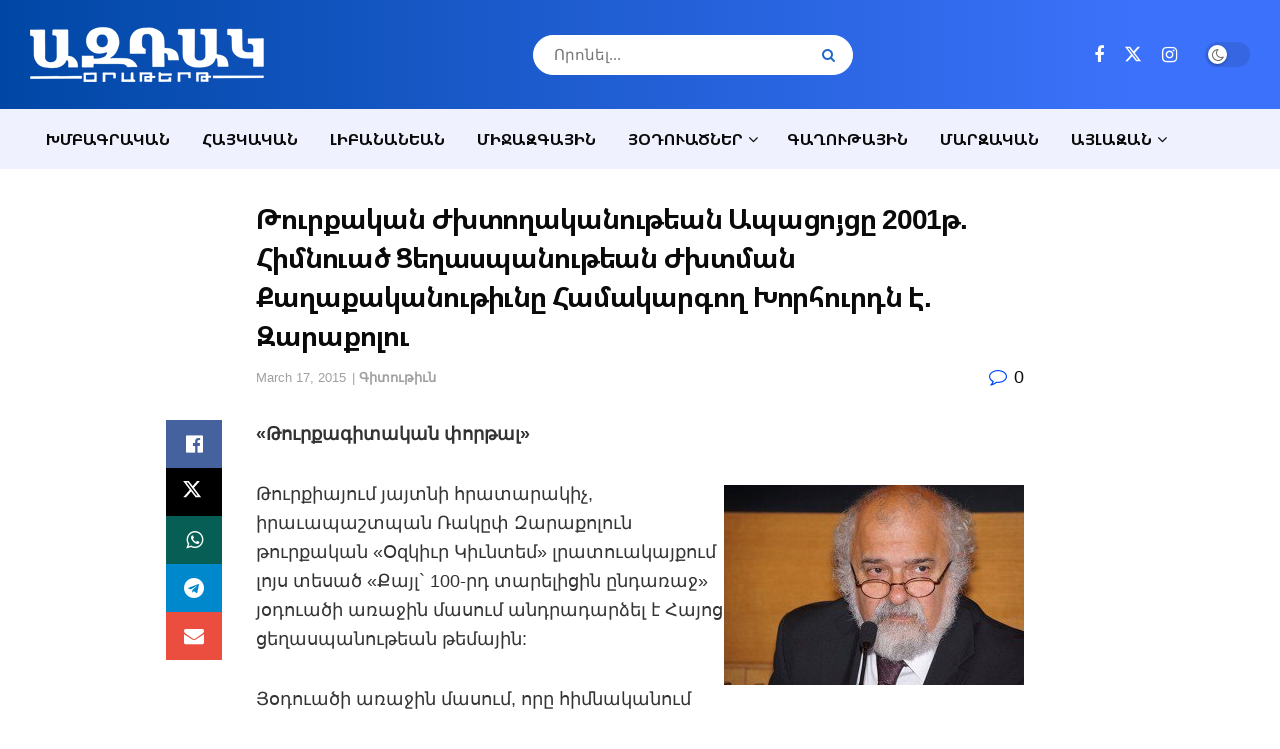

--- FILE ---
content_type: text/html; charset=UTF-8
request_url: https://www.aztagdaily.com/archives/231772
body_size: 30415
content:
<!doctype html>
<!--[if lt IE 7]><html class="no-js lt-ie9 lt-ie8 lt-ie7" lang="en-US"> <![endif]-->
<!--[if IE 7]><html class="no-js lt-ie9 lt-ie8" lang="en-US"> <![endif]-->
<!--[if IE 8]><html class="no-js lt-ie9" lang="en-US"> <![endif]-->
<!--[if IE 9]><html class="no-js lt-ie10" lang="en-US"> <![endif]-->
<!--[if gt IE 8]><!--><html class="no-js" lang="en-US"> <!--<![endif]--><head><script data-no-optimize="1">var litespeed_docref=sessionStorage.getItem("litespeed_docref");litespeed_docref&&(Object.defineProperty(document,"referrer",{get:function(){return litespeed_docref}}),sessionStorage.removeItem("litespeed_docref"));</script> <meta http-equiv="Content-Type" content="text/html; charset=UTF-8" /><meta name='viewport' content='width=device-width, initial-scale=1, user-scalable=yes' /><link rel="profile" href="http://gmpg.org/xfn/11" /><link rel="pingback" href="https://www.aztagdaily.com/xmlrpc.php" /><title>Թուրքական Ժխտողականութեան Ապացոյցը 2001թ. Հիմնուած Ցեղասպանութեան Ժխտման Քաղաքականութիւնը Համակարգող Խորհուրդն Է. Զարաքոլու &#8211; Aztag Daily &#8211; Ազդակ Օրաթերթ (Armenian Daily Newspaper based in Lebanon)</title><meta name='robots' content='max-image-preview:large' /><meta property="og:type" content="article"><meta property="og:title" content="Թուրքական Ժխտողականութեան Ապացոյցը 2001թ. Հիմնուած Ցեղասպանութեան Ժխտ�"><meta property="og:site_name" content="Aztag Daily - Ազդակ Օրաթերթ (Armenian Daily Newspaper based in Lebanon)"><meta property="og:description" content="«Թուրքագիտական փորթալ» Թուրքիայում յայտնի հրատարակիչ, իրաւապաշտպան Ռակըփ Զարաքոլուն թուրքական «Օզկիւր Կիւնտեմ» լրատուակայքում լոյս տես�"><meta property="og:url" content="https://www.aztagdaily.com/archives/231772"><meta property="og:locale" content="en_US"><meta property="og:image" content="https://www.aztagdaily.com/wp-content/uploads/2015/03/3-17-15_ragip.jpg"><meta property="og:image:height" content="200"><meta property="og:image:width" content="300"><meta property="article:published_time" content="2015-03-17T05:42:36+02:00"><meta property="article:modified_time" content="2015-03-16T22:12:25+02:00"><meta property="article:section" content="Գիտութիւն"><meta name="twitter:card" content="summary_large_image"><meta name="twitter:title" content="Թուրքական Ժխտողականութեան Ապացոյցը 2001թ. Հիմնուած Ցեղասպանութեան Ժխտման Քաղաքականութիւնը Համակարգող Խորհուրդն Է. Զարաքոլու"><meta name="twitter:description" content="«Թուրքագիտական փորթալ» Թուրքիայում յայտնի հրատարակիչ, իրաւապաշտպան Ռակըփ Զարաքոլուն թուրքական «Օզկիւր Կիւնտեմ» լրատուակայքում լոյս տեսած «Քայլ` 100-րդ տարելիցին ընդառաջ» յօդուածի առաջին"><meta name="twitter:url" content="https://www.aztagdaily.com/archives/231772"><meta name="twitter:site" content=""><meta name="twitter:image" content="https://www.aztagdaily.com/wp-content/uploads/2015/03/3-17-15_ragip.jpg"><meta name="twitter:image:width" content="300"><meta name="twitter:image:height" content="200"> <script type="litespeed/javascript">var jnews_ajax_url='/?ajax-request=jnews'</script> <script type="litespeed/javascript">window.jnews=window.jnews||{},window.jnews.library=window.jnews.library||{},window.jnews.library=function(){"use strict";var e=this;e.win=window,e.doc=document,e.noop=function(){},e.globalBody=e.doc.getElementsByTagName("body")[0],e.globalBody=e.globalBody?e.globalBody:e.doc,e.win.jnewsDataStorage=e.win.jnewsDataStorage||{_storage:new WeakMap,put:function(e,t,n){this._storage.has(e)||this._storage.set(e,new Map),this._storage.get(e).set(t,n)},get:function(e,t){return this._storage.get(e).get(t)},has:function(e,t){return this._storage.has(e)&&this._storage.get(e).has(t)},remove:function(e,t){var n=this._storage.get(e).delete(t);return 0===!this._storage.get(e).size&&this._storage.delete(e),n}},e.windowWidth=function(){return e.win.innerWidth||e.docEl.clientWidth||e.globalBody.clientWidth},e.windowHeight=function(){return e.win.innerHeight||e.docEl.clientHeight||e.globalBody.clientHeight},e.requestAnimationFrame=e.win.requestAnimationFrame||e.win.webkitRequestAnimationFrame||e.win.mozRequestAnimationFrame||e.win.msRequestAnimationFrame||window.oRequestAnimationFrame||function(e){return setTimeout(e,1e3/60)},e.cancelAnimationFrame=e.win.cancelAnimationFrame||e.win.webkitCancelAnimationFrame||e.win.webkitCancelRequestAnimationFrame||e.win.mozCancelAnimationFrame||e.win.msCancelRequestAnimationFrame||e.win.oCancelRequestAnimationFrame||function(e){clearTimeout(e)},e.classListSupport="classList"in document.createElement("_"),e.hasClass=e.classListSupport?function(e,t){return e.classList.contains(t)}:function(e,t){return e.className.indexOf(t)>=0},e.addClass=e.classListSupport?function(t,n){e.hasClass(t,n)||t.classList.add(n)}:function(t,n){e.hasClass(t,n)||(t.className+=" "+n)},e.removeClass=e.classListSupport?function(t,n){e.hasClass(t,n)&&t.classList.remove(n)}:function(t,n){e.hasClass(t,n)&&(t.className=t.className.replace(n,""))},e.objKeys=function(e){var t=[];for(var n in e)Object.prototype.hasOwnProperty.call(e,n)&&t.push(n);return t},e.isObjectSame=function(e,t){var n=!0;return JSON.stringify(e)!==JSON.stringify(t)&&(n=!1),n},e.extend=function(){for(var e,t,n,o=arguments[0]||{},i=1,a=arguments.length;i<a;i++)if(null!==(e=arguments[i]))for(t in e)o!==(n=e[t])&&void 0!==n&&(o[t]=n);return o},e.dataStorage=e.win.jnewsDataStorage,e.isVisible=function(e){return 0!==e.offsetWidth&&0!==e.offsetHeight||e.getBoundingClientRect().length},e.getHeight=function(e){return e.offsetHeight||e.clientHeight||e.getBoundingClientRect().height},e.getWidth=function(e){return e.offsetWidth||e.clientWidth||e.getBoundingClientRect().width},e.supportsPassive=!1;try{var t=Object.defineProperty({},"passive",{get:function(){e.supportsPassive=!0}});"createEvent"in e.doc?e.win.addEventListener("test",null,t):"fireEvent"in e.doc&&e.win.attachEvent("test",null)}catch(e){}e.passiveOption=!!e.supportsPassive&&{passive:!0},e.setStorage=function(e,t){e="jnews-"+e;var n={expired:Math.floor(((new Date).getTime()+432e5)/1e3)};t=Object.assign(n,t);localStorage.setItem(e,JSON.stringify(t))},e.getStorage=function(e){e="jnews-"+e;var t=localStorage.getItem(e);return null!==t&&0<t.length?JSON.parse(localStorage.getItem(e)):{}},e.expiredStorage=function(){var t,n="jnews-";for(var o in localStorage)o.indexOf(n)>-1&&"undefined"!==(t=e.getStorage(o.replace(n,""))).expired&&t.expired<Math.floor((new Date).getTime()/1e3)&&localStorage.removeItem(o)},e.addEvents=function(t,n,o){for(var i in n){var a=["touchstart","touchmove"].indexOf(i)>=0&&!o&&e.passiveOption;"createEvent"in e.doc?t.addEventListener(i,n[i],a):"fireEvent"in e.doc&&t.attachEvent("on"+i,n[i])}},e.removeEvents=function(t,n){for(var o in n)"createEvent"in e.doc?t.removeEventListener(o,n[o]):"fireEvent"in e.doc&&t.detachEvent("on"+o,n[o])},e.triggerEvents=function(t,n,o){var i;o=o||{detail:null};return"createEvent"in e.doc?(!(i=e.doc.createEvent("CustomEvent")||new CustomEvent(n)).initCustomEvent||i.initCustomEvent(n,!0,!1,o),void t.dispatchEvent(i)):"fireEvent"in e.doc?((i=e.doc.createEventObject()).eventType=n,void t.fireEvent("on"+i.eventType,i)):void 0},e.getParents=function(t,n){void 0===n&&(n=e.doc);for(var o=[],i=t.parentNode,a=!1;!a;)if(i){var r=i;r.querySelectorAll(n).length?a=!0:(o.push(r),i=r.parentNode)}else o=[],a=!0;return o},e.forEach=function(e,t,n){for(var o=0,i=e.length;o<i;o++)t.call(n,e[o],o)},e.getText=function(e){return e.innerText||e.textContent},e.setText=function(e,t){var n="object"==typeof t?t.innerText||t.textContent:t;e.innerText&&(e.innerText=n),e.textContent&&(e.textContent=n)},e.httpBuildQuery=function(t){return e.objKeys(t).reduce(function t(n){var o=arguments.length>1&&void 0!==arguments[1]?arguments[1]:null;return function(i,a){var r=n[a];a=encodeURIComponent(a);var s=o?"".concat(o,"[").concat(a,"]"):a;return null==r||"function"==typeof r?(i.push("".concat(s,"=")),i):["number","boolean","string"].includes(typeof r)?(i.push("".concat(s,"=").concat(encodeURIComponent(r))),i):(i.push(e.objKeys(r).reduce(t(r,s),[]).join("&")),i)}}(t),[]).join("&")},e.get=function(t,n,o,i){return o="function"==typeof o?o:e.noop,e.ajax("GET",t,n,o,i)},e.post=function(t,n,o,i){return o="function"==typeof o?o:e.noop,e.ajax("POST",t,n,o,i)},e.ajax=function(t,n,o,i,a){var r=new XMLHttpRequest,s=n,c=e.httpBuildQuery(o);if(t=-1!=["GET","POST"].indexOf(t)?t:"GET",r.open(t,s+("GET"==t?"?"+c:""),!0),"POST"==t&&r.setRequestHeader("Content-type","application/x-www-form-urlencoded"),r.setRequestHeader("X-Requested-With","XMLHttpRequest"),r.onreadystatechange=function(){4===r.readyState&&200<=r.status&&300>r.status&&"function"==typeof i&&i.call(void 0,r.response)},void 0!==a&&!a){return{xhr:r,send:function(){r.send("POST"==t?c:null)}}}return r.send("POST"==t?c:null),{xhr:r}},e.scrollTo=function(t,n,o){function i(e,t,n){this.start=this.position(),this.change=e-this.start,this.currentTime=0,this.increment=20,this.duration=void 0===n?500:n,this.callback=t,this.finish=!1,this.animateScroll()}return Math.easeInOutQuad=function(e,t,n,o){return(e/=o/2)<1?n/2*e*e+t:-n/2*(--e*(e-2)-1)+t},i.prototype.stop=function(){this.finish=!0},i.prototype.move=function(t){e.doc.documentElement.scrollTop=t,e.globalBody.parentNode.scrollTop=t,e.globalBody.scrollTop=t},i.prototype.position=function(){return e.doc.documentElement.scrollTop||e.globalBody.parentNode.scrollTop||e.globalBody.scrollTop},i.prototype.animateScroll=function(){this.currentTime+=this.increment;var t=Math.easeInOutQuad(this.currentTime,this.start,this.change,this.duration);this.move(t),this.currentTime<this.duration&&!this.finish?e.requestAnimationFrame.call(e.win,this.animateScroll.bind(this)):this.callback&&"function"==typeof this.callback&&this.callback()},new i(t,n,o)},e.unwrap=function(t){var n,o=t;e.forEach(t,(function(e,t){n?n+=e:n=e})),o.replaceWith(n)},e.performance={start:function(e){performance.mark(e+"Start")},stop:function(e){performance.mark(e+"End"),performance.measure(e,e+"Start",e+"End")}},e.fps=function(){var t=0,n=0,o=0;!function(){var i=t=0,a=0,r=0,s=document.getElementById("fpsTable"),c=function(t){void 0===document.getElementsByTagName("body")[0]?e.requestAnimationFrame.call(e.win,(function(){c(t)})):document.getElementsByTagName("body")[0].appendChild(t)};null===s&&((s=document.createElement("div")).style.position="fixed",s.style.top="120px",s.style.left="10px",s.style.width="100px",s.style.height="20px",s.style.border="1px solid black",s.style.fontSize="11px",s.style.zIndex="100000",s.style.backgroundColor="white",s.id="fpsTable",c(s));var l=function(){o++,n=Date.now(),(a=(o/(r=(n-t)/1e3)).toPrecision(2))!=i&&(i=a,s.innerHTML=i+"fps"),1<r&&(t=n,o=0),e.requestAnimationFrame.call(e.win,l)};l()}()},e.instr=function(e,t){for(var n=0;n<t.length;n++)if(-1!==e.toLowerCase().indexOf(t[n].toLowerCase()))return!0},e.winLoad=function(t,n){function o(o){if("complete"===e.doc.readyState||"interactive"===e.doc.readyState)return!o||n?setTimeout(t,n||1):t(o),1}o()||e.addEvents(e.win,{load:o})},e.docReady=function(t,n){function o(o){if("complete"===e.doc.readyState||"interactive"===e.doc.readyState)return!o||n?setTimeout(t,n||1):t(o),1}o()||e.addEvents(e.doc,{DOMContentLiteSpeedLoaded:o})},e.fireOnce=function(){e.docReady((function(){e.assets=e.assets||[],e.assets.length&&(e.boot(),e.load_assets())}),50)},e.boot=function(){e.length&&e.doc.querySelectorAll("style[media]").forEach((function(e){"not all"==e.getAttribute("media")&&e.removeAttribute("media")}))},e.create_js=function(t,n){var o=e.doc.createElement("script");switch(o.setAttribute("src",t),n){case"defer":o.setAttribute("defer",!0);break;case"async":o.setAttribute("async",!0);break;case"deferasync":o.setAttribute("defer",!0),o.setAttribute("async",!0)}e.globalBody.appendChild(o)},e.load_assets=function(){"object"==typeof e.assets&&e.forEach(e.assets.slice(0),(function(t,n){var o="";t.defer&&(o+="defer"),t.async&&(o+="async"),e.create_js(t.url,o);var i=e.assets.indexOf(t);i>-1&&e.assets.splice(i,1)})),e.assets=jnewsoption.au_scripts=window.jnewsads=[]},e.setCookie=function(e,t,n){var o="";if(n){var i=new Date;i.setTime(i.getTime()+24*n*60*60*1e3),o="; expires="+i.toUTCString()}document.cookie=e+"="+(t||"")+o+"; path=/"},e.getCookie=function(e){for(var t=e+"=",n=document.cookie.split(";"),o=0;o<n.length;o++){for(var i=n[o];" "==i.charAt(0);)i=i.substring(1,i.length);if(0==i.indexOf(t))return i.substring(t.length,i.length)}return null},e.eraseCookie=function(e){document.cookie=e+"=; Path=/; Expires=Thu, 01 Jan 1970 00:00:01 GMT;"},e.docReady((function(){e.globalBody=e.globalBody==e.doc?e.doc.getElementsByTagName("body")[0]:e.globalBody,e.globalBody=e.globalBody?e.globalBody:e.doc})),e.winLoad((function(){e.winLoad((function(){var t=!1;if(void 0!==window.jnewsadmin)if(void 0!==window.file_version_checker){var n=e.objKeys(window.file_version_checker);n.length?n.forEach((function(e){t||"10.0.4"===window.file_version_checker[e]||(t=!0)})):t=!0}else t=!0;t&&(window.jnewsHelper.getMessage(),window.jnewsHelper.getNotice())}),2500)}))},window.jnews.library=new window.jnews.library</script><link rel="alternate" type="application/rss+xml" title="Aztag Daily - Ազդակ Օրաթերթ (Armenian Daily Newspaper based in Lebanon) &raquo; Feed" href="https://www.aztagdaily.com/feed" /><link rel="alternate" title="oEmbed (JSON)" type="application/json+oembed" href="https://www.aztagdaily.com/wp-json/oembed/1.0/embed?url=https%3A%2F%2Fwww.aztagdaily.com%2Farchives%2F231772" /><link rel="alternate" title="oEmbed (XML)" type="text/xml+oembed" href="https://www.aztagdaily.com/wp-json/oembed/1.0/embed?url=https%3A%2F%2Fwww.aztagdaily.com%2Farchives%2F231772&#038;format=xml" />
 <script src="//www.googletagmanager.com/gtag/js?id=G-588WJCMCNP"  data-cfasync="false" data-wpfc-render="false" type="text/javascript" async></script> <script data-cfasync="false" data-wpfc-render="false" type="text/javascript">var mi_version = '9.11.1';
				var mi_track_user = true;
				var mi_no_track_reason = '';
								var MonsterInsightsDefaultLocations = {"page_location":"https:\/\/www.aztagdaily.com\/archives\/231772\/"};
								if ( typeof MonsterInsightsPrivacyGuardFilter === 'function' ) {
					var MonsterInsightsLocations = (typeof MonsterInsightsExcludeQuery === 'object') ? MonsterInsightsPrivacyGuardFilter( MonsterInsightsExcludeQuery ) : MonsterInsightsPrivacyGuardFilter( MonsterInsightsDefaultLocations );
				} else {
					var MonsterInsightsLocations = (typeof MonsterInsightsExcludeQuery === 'object') ? MonsterInsightsExcludeQuery : MonsterInsightsDefaultLocations;
				}

								var disableStrs = [
										'ga-disable-G-588WJCMCNP',
									];

				/* Function to detect opted out users */
				function __gtagTrackerIsOptedOut() {
					for (var index = 0; index < disableStrs.length; index++) {
						if (document.cookie.indexOf(disableStrs[index] + '=true') > -1) {
							return true;
						}
					}

					return false;
				}

				/* Disable tracking if the opt-out cookie exists. */
				if (__gtagTrackerIsOptedOut()) {
					for (var index = 0; index < disableStrs.length; index++) {
						window[disableStrs[index]] = true;
					}
				}

				/* Opt-out function */
				function __gtagTrackerOptout() {
					for (var index = 0; index < disableStrs.length; index++) {
						document.cookie = disableStrs[index] + '=true; expires=Thu, 31 Dec 2099 23:59:59 UTC; path=/';
						window[disableStrs[index]] = true;
					}
				}

				if ('undefined' === typeof gaOptout) {
					function gaOptout() {
						__gtagTrackerOptout();
					}
				}
								window.dataLayer = window.dataLayer || [];

				window.MonsterInsightsDualTracker = {
					helpers: {},
					trackers: {},
				};
				if (mi_track_user) {
					function __gtagDataLayer() {
						dataLayer.push(arguments);
					}

					function __gtagTracker(type, name, parameters) {
						if (!parameters) {
							parameters = {};
						}

						if (parameters.send_to) {
							__gtagDataLayer.apply(null, arguments);
							return;
						}

						if (type === 'event') {
														parameters.send_to = monsterinsights_frontend.v4_id;
							var hookName = name;
							if (typeof parameters['event_category'] !== 'undefined') {
								hookName = parameters['event_category'] + ':' + name;
							}

							if (typeof MonsterInsightsDualTracker.trackers[hookName] !== 'undefined') {
								MonsterInsightsDualTracker.trackers[hookName](parameters);
							} else {
								__gtagDataLayer('event', name, parameters);
							}
							
						} else {
							__gtagDataLayer.apply(null, arguments);
						}
					}

					__gtagTracker('js', new Date());
					__gtagTracker('set', {
						'developer_id.dZGIzZG': true,
											});
					if ( MonsterInsightsLocations.page_location ) {
						__gtagTracker('set', MonsterInsightsLocations);
					}
										__gtagTracker('config', 'G-588WJCMCNP', {"forceSSL":"true"} );
										window.gtag = __gtagTracker;										(function () {
						/* https://developers.google.com/analytics/devguides/collection/analyticsjs/ */
						/* ga and __gaTracker compatibility shim. */
						var noopfn = function () {
							return null;
						};
						var newtracker = function () {
							return new Tracker();
						};
						var Tracker = function () {
							return null;
						};
						var p = Tracker.prototype;
						p.get = noopfn;
						p.set = noopfn;
						p.send = function () {
							var args = Array.prototype.slice.call(arguments);
							args.unshift('send');
							__gaTracker.apply(null, args);
						};
						var __gaTracker = function () {
							var len = arguments.length;
							if (len === 0) {
								return;
							}
							var f = arguments[len - 1];
							if (typeof f !== 'object' || f === null || typeof f.hitCallback !== 'function') {
								if ('send' === arguments[0]) {
									var hitConverted, hitObject = false, action;
									if ('event' === arguments[1]) {
										if ('undefined' !== typeof arguments[3]) {
											hitObject = {
												'eventAction': arguments[3],
												'eventCategory': arguments[2],
												'eventLabel': arguments[4],
												'value': arguments[5] ? arguments[5] : 1,
											}
										}
									}
									if ('pageview' === arguments[1]) {
										if ('undefined' !== typeof arguments[2]) {
											hitObject = {
												'eventAction': 'page_view',
												'page_path': arguments[2],
											}
										}
									}
									if (typeof arguments[2] === 'object') {
										hitObject = arguments[2];
									}
									if (typeof arguments[5] === 'object') {
										Object.assign(hitObject, arguments[5]);
									}
									if ('undefined' !== typeof arguments[1].hitType) {
										hitObject = arguments[1];
										if ('pageview' === hitObject.hitType) {
											hitObject.eventAction = 'page_view';
										}
									}
									if (hitObject) {
										action = 'timing' === arguments[1].hitType ? 'timing_complete' : hitObject.eventAction;
										hitConverted = mapArgs(hitObject);
										__gtagTracker('event', action, hitConverted);
									}
								}
								return;
							}

							function mapArgs(args) {
								var arg, hit = {};
								var gaMap = {
									'eventCategory': 'event_category',
									'eventAction': 'event_action',
									'eventLabel': 'event_label',
									'eventValue': 'event_value',
									'nonInteraction': 'non_interaction',
									'timingCategory': 'event_category',
									'timingVar': 'name',
									'timingValue': 'value',
									'timingLabel': 'event_label',
									'page': 'page_path',
									'location': 'page_location',
									'title': 'page_title',
									'referrer' : 'page_referrer',
								};
								for (arg in args) {
																		if (!(!args.hasOwnProperty(arg) || !gaMap.hasOwnProperty(arg))) {
										hit[gaMap[arg]] = args[arg];
									} else {
										hit[arg] = args[arg];
									}
								}
								return hit;
							}

							try {
								f.hitCallback();
							} catch (ex) {
							}
						};
						__gaTracker.create = newtracker;
						__gaTracker.getByName = newtracker;
						__gaTracker.getAll = function () {
							return [];
						};
						__gaTracker.remove = noopfn;
						__gaTracker.loaded = true;
						window['__gaTracker'] = __gaTracker;
					})();
									} else {
										console.log("");
					(function () {
						function __gtagTracker() {
							return null;
						}

						window['__gtagTracker'] = __gtagTracker;
						window['gtag'] = __gtagTracker;
					})();
									}</script> <style id='wp-img-auto-sizes-contain-inline-css' type='text/css'>img:is([sizes=auto i],[sizes^="auto," i]){contain-intrinsic-size:3000px 1500px}
/*# sourceURL=wp-img-auto-sizes-contain-inline-css */</style><link data-optimized="2" rel="stylesheet" href="https://www.aztagdaily.com/wp-content/litespeed/css/cf35f2ac37b93b030c833eec88d035ce.css?ver=80217" /><style id='classic-theme-styles-inline-css' type='text/css'>/*! This file is auto-generated */
.wp-block-button__link{color:#fff;background-color:#32373c;border-radius:9999px;box-shadow:none;text-decoration:none;padding:calc(.667em + 2px) calc(1.333em + 2px);font-size:1.125em}.wp-block-file__button{background:#32373c;color:#fff;text-decoration:none}
/*# sourceURL=/wp-includes/css/classic-themes.min.css */</style><style id='filebird-block-filebird-gallery-style-inline-css' type='text/css'>ul.filebird-block-filebird-gallery{margin:auto!important;padding:0!important;width:100%}ul.filebird-block-filebird-gallery.layout-grid{display:grid;grid-gap:20px;align-items:stretch;grid-template-columns:repeat(var(--columns),1fr);justify-items:stretch}ul.filebird-block-filebird-gallery.layout-grid li img{border:1px solid #ccc;box-shadow:2px 2px 6px 0 rgba(0,0,0,.3);height:100%;max-width:100%;-o-object-fit:cover;object-fit:cover;width:100%}ul.filebird-block-filebird-gallery.layout-masonry{-moz-column-count:var(--columns);-moz-column-gap:var(--space);column-gap:var(--space);-moz-column-width:var(--min-width);columns:var(--min-width) var(--columns);display:block;overflow:auto}ul.filebird-block-filebird-gallery.layout-masonry li{margin-bottom:var(--space)}ul.filebird-block-filebird-gallery li{list-style:none}ul.filebird-block-filebird-gallery li figure{height:100%;margin:0;padding:0;position:relative;width:100%}ul.filebird-block-filebird-gallery li figure figcaption{background:linear-gradient(0deg,rgba(0,0,0,.7),rgba(0,0,0,.3) 70%,transparent);bottom:0;box-sizing:border-box;color:#fff;font-size:.8em;margin:0;max-height:100%;overflow:auto;padding:3em .77em .7em;position:absolute;text-align:center;width:100%;z-index:2}ul.filebird-block-filebird-gallery li figure figcaption a{color:inherit}

/*# sourceURL=https://www.aztagdaily.com/wp-content/plugins/filebird/blocks/filebird-gallery/build/style-index.css */</style><style id='global-styles-inline-css' type='text/css'>:root{--wp--preset--aspect-ratio--square: 1;--wp--preset--aspect-ratio--4-3: 4/3;--wp--preset--aspect-ratio--3-4: 3/4;--wp--preset--aspect-ratio--3-2: 3/2;--wp--preset--aspect-ratio--2-3: 2/3;--wp--preset--aspect-ratio--16-9: 16/9;--wp--preset--aspect-ratio--9-16: 9/16;--wp--preset--color--black: #000000;--wp--preset--color--cyan-bluish-gray: #abb8c3;--wp--preset--color--white: #ffffff;--wp--preset--color--pale-pink: #f78da7;--wp--preset--color--vivid-red: #cf2e2e;--wp--preset--color--luminous-vivid-orange: #ff6900;--wp--preset--color--luminous-vivid-amber: #fcb900;--wp--preset--color--light-green-cyan: #7bdcb5;--wp--preset--color--vivid-green-cyan: #00d084;--wp--preset--color--pale-cyan-blue: #8ed1fc;--wp--preset--color--vivid-cyan-blue: #0693e3;--wp--preset--color--vivid-purple: #9b51e0;--wp--preset--gradient--vivid-cyan-blue-to-vivid-purple: linear-gradient(135deg,rgb(6,147,227) 0%,rgb(155,81,224) 100%);--wp--preset--gradient--light-green-cyan-to-vivid-green-cyan: linear-gradient(135deg,rgb(122,220,180) 0%,rgb(0,208,130) 100%);--wp--preset--gradient--luminous-vivid-amber-to-luminous-vivid-orange: linear-gradient(135deg,rgb(252,185,0) 0%,rgb(255,105,0) 100%);--wp--preset--gradient--luminous-vivid-orange-to-vivid-red: linear-gradient(135deg,rgb(255,105,0) 0%,rgb(207,46,46) 100%);--wp--preset--gradient--very-light-gray-to-cyan-bluish-gray: linear-gradient(135deg,rgb(238,238,238) 0%,rgb(169,184,195) 100%);--wp--preset--gradient--cool-to-warm-spectrum: linear-gradient(135deg,rgb(74,234,220) 0%,rgb(151,120,209) 20%,rgb(207,42,186) 40%,rgb(238,44,130) 60%,rgb(251,105,98) 80%,rgb(254,248,76) 100%);--wp--preset--gradient--blush-light-purple: linear-gradient(135deg,rgb(255,206,236) 0%,rgb(152,150,240) 100%);--wp--preset--gradient--blush-bordeaux: linear-gradient(135deg,rgb(254,205,165) 0%,rgb(254,45,45) 50%,rgb(107,0,62) 100%);--wp--preset--gradient--luminous-dusk: linear-gradient(135deg,rgb(255,203,112) 0%,rgb(199,81,192) 50%,rgb(65,88,208) 100%);--wp--preset--gradient--pale-ocean: linear-gradient(135deg,rgb(255,245,203) 0%,rgb(182,227,212) 50%,rgb(51,167,181) 100%);--wp--preset--gradient--electric-grass: linear-gradient(135deg,rgb(202,248,128) 0%,rgb(113,206,126) 100%);--wp--preset--gradient--midnight: linear-gradient(135deg,rgb(2,3,129) 0%,rgb(40,116,252) 100%);--wp--preset--font-size--small: 13px;--wp--preset--font-size--medium: 20px;--wp--preset--font-size--large: 36px;--wp--preset--font-size--x-large: 42px;--wp--preset--spacing--20: 0.44rem;--wp--preset--spacing--30: 0.67rem;--wp--preset--spacing--40: 1rem;--wp--preset--spacing--50: 1.5rem;--wp--preset--spacing--60: 2.25rem;--wp--preset--spacing--70: 3.38rem;--wp--preset--spacing--80: 5.06rem;--wp--preset--shadow--natural: 6px 6px 9px rgba(0, 0, 0, 0.2);--wp--preset--shadow--deep: 12px 12px 50px rgba(0, 0, 0, 0.4);--wp--preset--shadow--sharp: 6px 6px 0px rgba(0, 0, 0, 0.2);--wp--preset--shadow--outlined: 6px 6px 0px -3px rgb(255, 255, 255), 6px 6px rgb(0, 0, 0);--wp--preset--shadow--crisp: 6px 6px 0px rgb(0, 0, 0);}:where(.is-layout-flex){gap: 0.5em;}:where(.is-layout-grid){gap: 0.5em;}body .is-layout-flex{display: flex;}.is-layout-flex{flex-wrap: wrap;align-items: center;}.is-layout-flex > :is(*, div){margin: 0;}body .is-layout-grid{display: grid;}.is-layout-grid > :is(*, div){margin: 0;}:where(.wp-block-columns.is-layout-flex){gap: 2em;}:where(.wp-block-columns.is-layout-grid){gap: 2em;}:where(.wp-block-post-template.is-layout-flex){gap: 1.25em;}:where(.wp-block-post-template.is-layout-grid){gap: 1.25em;}.has-black-color{color: var(--wp--preset--color--black) !important;}.has-cyan-bluish-gray-color{color: var(--wp--preset--color--cyan-bluish-gray) !important;}.has-white-color{color: var(--wp--preset--color--white) !important;}.has-pale-pink-color{color: var(--wp--preset--color--pale-pink) !important;}.has-vivid-red-color{color: var(--wp--preset--color--vivid-red) !important;}.has-luminous-vivid-orange-color{color: var(--wp--preset--color--luminous-vivid-orange) !important;}.has-luminous-vivid-amber-color{color: var(--wp--preset--color--luminous-vivid-amber) !important;}.has-light-green-cyan-color{color: var(--wp--preset--color--light-green-cyan) !important;}.has-vivid-green-cyan-color{color: var(--wp--preset--color--vivid-green-cyan) !important;}.has-pale-cyan-blue-color{color: var(--wp--preset--color--pale-cyan-blue) !important;}.has-vivid-cyan-blue-color{color: var(--wp--preset--color--vivid-cyan-blue) !important;}.has-vivid-purple-color{color: var(--wp--preset--color--vivid-purple) !important;}.has-black-background-color{background-color: var(--wp--preset--color--black) !important;}.has-cyan-bluish-gray-background-color{background-color: var(--wp--preset--color--cyan-bluish-gray) !important;}.has-white-background-color{background-color: var(--wp--preset--color--white) !important;}.has-pale-pink-background-color{background-color: var(--wp--preset--color--pale-pink) !important;}.has-vivid-red-background-color{background-color: var(--wp--preset--color--vivid-red) !important;}.has-luminous-vivid-orange-background-color{background-color: var(--wp--preset--color--luminous-vivid-orange) !important;}.has-luminous-vivid-amber-background-color{background-color: var(--wp--preset--color--luminous-vivid-amber) !important;}.has-light-green-cyan-background-color{background-color: var(--wp--preset--color--light-green-cyan) !important;}.has-vivid-green-cyan-background-color{background-color: var(--wp--preset--color--vivid-green-cyan) !important;}.has-pale-cyan-blue-background-color{background-color: var(--wp--preset--color--pale-cyan-blue) !important;}.has-vivid-cyan-blue-background-color{background-color: var(--wp--preset--color--vivid-cyan-blue) !important;}.has-vivid-purple-background-color{background-color: var(--wp--preset--color--vivid-purple) !important;}.has-black-border-color{border-color: var(--wp--preset--color--black) !important;}.has-cyan-bluish-gray-border-color{border-color: var(--wp--preset--color--cyan-bluish-gray) !important;}.has-white-border-color{border-color: var(--wp--preset--color--white) !important;}.has-pale-pink-border-color{border-color: var(--wp--preset--color--pale-pink) !important;}.has-vivid-red-border-color{border-color: var(--wp--preset--color--vivid-red) !important;}.has-luminous-vivid-orange-border-color{border-color: var(--wp--preset--color--luminous-vivid-orange) !important;}.has-luminous-vivid-amber-border-color{border-color: var(--wp--preset--color--luminous-vivid-amber) !important;}.has-light-green-cyan-border-color{border-color: var(--wp--preset--color--light-green-cyan) !important;}.has-vivid-green-cyan-border-color{border-color: var(--wp--preset--color--vivid-green-cyan) !important;}.has-pale-cyan-blue-border-color{border-color: var(--wp--preset--color--pale-cyan-blue) !important;}.has-vivid-cyan-blue-border-color{border-color: var(--wp--preset--color--vivid-cyan-blue) !important;}.has-vivid-purple-border-color{border-color: var(--wp--preset--color--vivid-purple) !important;}.has-vivid-cyan-blue-to-vivid-purple-gradient-background{background: var(--wp--preset--gradient--vivid-cyan-blue-to-vivid-purple) !important;}.has-light-green-cyan-to-vivid-green-cyan-gradient-background{background: var(--wp--preset--gradient--light-green-cyan-to-vivid-green-cyan) !important;}.has-luminous-vivid-amber-to-luminous-vivid-orange-gradient-background{background: var(--wp--preset--gradient--luminous-vivid-amber-to-luminous-vivid-orange) !important;}.has-luminous-vivid-orange-to-vivid-red-gradient-background{background: var(--wp--preset--gradient--luminous-vivid-orange-to-vivid-red) !important;}.has-very-light-gray-to-cyan-bluish-gray-gradient-background{background: var(--wp--preset--gradient--very-light-gray-to-cyan-bluish-gray) !important;}.has-cool-to-warm-spectrum-gradient-background{background: var(--wp--preset--gradient--cool-to-warm-spectrum) !important;}.has-blush-light-purple-gradient-background{background: var(--wp--preset--gradient--blush-light-purple) !important;}.has-blush-bordeaux-gradient-background{background: var(--wp--preset--gradient--blush-bordeaux) !important;}.has-luminous-dusk-gradient-background{background: var(--wp--preset--gradient--luminous-dusk) !important;}.has-pale-ocean-gradient-background{background: var(--wp--preset--gradient--pale-ocean) !important;}.has-electric-grass-gradient-background{background: var(--wp--preset--gradient--electric-grass) !important;}.has-midnight-gradient-background{background: var(--wp--preset--gradient--midnight) !important;}.has-small-font-size{font-size: var(--wp--preset--font-size--small) !important;}.has-medium-font-size{font-size: var(--wp--preset--font-size--medium) !important;}.has-large-font-size{font-size: var(--wp--preset--font-size--large) !important;}.has-x-large-font-size{font-size: var(--wp--preset--font-size--x-large) !important;}
:where(.wp-block-post-template.is-layout-flex){gap: 1.25em;}:where(.wp-block-post-template.is-layout-grid){gap: 1.25em;}
:where(.wp-block-term-template.is-layout-flex){gap: 1.25em;}:where(.wp-block-term-template.is-layout-grid){gap: 1.25em;}
:where(.wp-block-columns.is-layout-flex){gap: 2em;}:where(.wp-block-columns.is-layout-grid){gap: 2em;}
:root :where(.wp-block-pullquote){font-size: 1.5em;line-height: 1.6;}
/*# sourceURL=global-styles-inline-css */</style><link rel='preload' as='font' type='font/woff2' crossorigin id='font-awesome-webfont-css' href='https://www.aztagdaily.com/wp-content/themes/jnews/assets/fonts/font-awesome/fonts/fontawesome-webfont.woff2?v=4.7.0' type='text/css' media='all' /><link rel='preload' as='font' type='font/woff' crossorigin id='jnews-icon-webfont-css' href='https://www.aztagdaily.com/wp-content/themes/jnews/assets/fonts/jegicon/fonts/jegicon.woff' type='text/css' media='all' /><link rel='preload' as='font' type='font/woff2' crossorigin id='elementor-font-awesome-webfont-css' href='https://www.aztagdaily.com/wp-content/plugins/elementor/assets/lib/font-awesome/fonts/fontawesome-webfont.woff2?v=4.7.0' type='text/css' media='all' /> <script type="litespeed/javascript" data-src="https://www.aztagdaily.com/wp-content/plugins/google-analytics-for-wordpress/assets/js/frontend-gtag.min.js" id="monsterinsights-frontend-script-js" data-wp-strategy="async"></script> <script data-cfasync="false" data-wpfc-render="false" type="text/javascript" id='monsterinsights-frontend-script-js-extra'>/*  */
var monsterinsights_frontend = {"js_events_tracking":"true","download_extensions":"doc,pdf,ppt,zip,xls,docx,pptx,xlsx","inbound_paths":"[]","home_url":"https:\/\/www.aztagdaily.com","hash_tracking":"false","v4_id":"G-588WJCMCNP"};/*  */</script> <script type="litespeed/javascript" data-src="https://www.aztagdaily.com/wp-includes/js/jquery/jquery.min.js" id="jquery-core-js"></script> <link rel="https://api.w.org/" href="https://www.aztagdaily.com/wp-json/" /><link rel="alternate" title="JSON" type="application/json" href="https://www.aztagdaily.com/wp-json/wp/v2/posts/231772" /><link rel="EditURI" type="application/rsd+xml" title="RSD" href="https://www.aztagdaily.com/xmlrpc.php?rsd" /><link rel="canonical" href="https://www.aztagdaily.com/archives/231772" /><link rel='shortlink' href='https://www.aztagdaily.com/?p=231772' /><meta name="generator" content="Elementor 3.34.1; features: additional_custom_breakpoints; settings: css_print_method-internal, google_font-enabled, font_display-auto"><style>.e-con.e-parent:nth-of-type(n+4):not(.e-lazyloaded):not(.e-no-lazyload),
				.e-con.e-parent:nth-of-type(n+4):not(.e-lazyloaded):not(.e-no-lazyload) * {
					background-image: none !important;
				}
				@media screen and (max-height: 1024px) {
					.e-con.e-parent:nth-of-type(n+3):not(.e-lazyloaded):not(.e-no-lazyload),
					.e-con.e-parent:nth-of-type(n+3):not(.e-lazyloaded):not(.e-no-lazyload) * {
						background-image: none !important;
					}
				}
				@media screen and (max-height: 640px) {
					.e-con.e-parent:nth-of-type(n+2):not(.e-lazyloaded):not(.e-no-lazyload),
					.e-con.e-parent:nth-of-type(n+2):not(.e-lazyloaded):not(.e-no-lazyload) * {
						background-image: none !important;
					}
				}</style> <script type='application/ld+json'>{"@context":"http:\/\/schema.org","@type":"Organization","@id":"https:\/\/www.aztagdaily.com\/#organization","url":"https:\/\/www.aztagdaily.com\/","name":"","logo":{"@type":"ImageObject","url":""},"sameAs":["https:\/\/www.facebook.com\/aztagdaily\/","https:\/\/x.com\/AztagD","https:\/\/www.instagram.com\/aztag_daily\/"]}</script> <script type='application/ld+json'>{"@context":"http:\/\/schema.org","@type":"WebSite","@id":"https:\/\/www.aztagdaily.com\/#website","url":"https:\/\/www.aztagdaily.com\/","name":"","potentialAction":{"@type":"SearchAction","target":"https:\/\/www.aztagdaily.com\/?s={search_term_string}","query-input":"required name=search_term_string"}}</script> <link rel="icon" href="https://www.aztagdaily.com/wp-content/uploads/2022/01/cropped-fav-1-32x32.png" sizes="32x32" /><link rel="icon" href="https://www.aztagdaily.com/wp-content/uploads/2022/01/cropped-fav-1-192x192.png" sizes="192x192" /><link rel="apple-touch-icon" href="https://www.aztagdaily.com/wp-content/uploads/2022/01/cropped-fav-1-180x180.png" /><meta name="msapplication-TileImage" content="https://www.aztagdaily.com/wp-content/uploads/2022/01/cropped-fav-1-270x270.png" /></head><body class="wp-singular post-template-default single single-post postid-231772 single-format-standard wp-embed-responsive wp-theme-jnews wp-child-theme-jnews-child jeg_toggle_light jeg_single_tpl_1 jeg_single_fullwidth jeg_single_narrow jnews jsc_normal elementor-default elementor-kit-536396"><div class="jeg_ad jeg_ad_top jnews_header_top_ads"><div class='ads-wrapper  '></div></div><div class="jeg_viewport"><div class="jeg_header_wrapper"><div class="jeg_header_instagram_wrapper"></div><div class="jeg_header normal"><div class="jeg_midbar jeg_container jeg_navbar_wrapper normal"><div class="container"><div class="jeg_nav_row"><div class="jeg_nav_col jeg_nav_left jeg_nav_normal"><div class="item_wrap jeg_nav_alignleft"><div class="jeg_nav_item jeg_logo jeg_desktop_logo"><div class="site-title">
<a href="https://www.aztagdaily.com/" aria-label="Visit Homepage" style="padding: 5px 0px 5px 0px;">
<img data-lazyloaded="1" src="[data-uri]" class='jeg_logo_img' data-src="https://www.aztagdaily.com/wp-content/uploads/2022/01/logox1.png" data-srcset="https://www.aztagdaily.com/wp-content/uploads/2022/01/logox1.png 1x, https://www.aztagdaily.com/wp-content/uploads/2022/01/aztag-copy_whitx1-1.png 2x" alt="Aztag Daily - Ազդակ Օրաթերթ (Armenian Daily Newspaper based in Lebanon)"data-light-src="https://www.aztagdaily.com/wp-content/uploads/2022/01/logox1.png" data-light-srcset="https://www.aztagdaily.com/wp-content/uploads/2022/01/logox1.png 1x, https://www.aztagdaily.com/wp-content/uploads/2022/01/aztag-copy_whitx1-1.png 2x" data-dark-src="https://www.aztagdaily.com/wp-content/uploads/2022/01/logox1.png" data-dark-srcset="https://www.aztagdaily.com/wp-content/uploads/2022/01/logox1.png 1x, https://www.aztagdaily.com/wp-content/uploads/2022/01/aztag-copy_whitx1-1.png 2x"width="234" height="55">			</a></div></div></div></div><div class="jeg_nav_col jeg_nav_center jeg_nav_grow"><div class="item_wrap jeg_nav_aligncenter"><div class="jeg_nav_item jeg_nav_search"><div class="jeg_search_wrapper jeg_search_no_expand round">
<a href="#" class="jeg_search_toggle"><i class="fa fa-search"></i></a><form action="https://www.aztagdaily.com/" method="get" class="jeg_search_form" target="_top">
<input name="s" class="jeg_search_input" placeholder="Որոնել..." type="text" value="" autocomplete="off">
<button aria-label="Search Button" type="submit" class="jeg_search_button btn"><i class="fa fa-search"></i></button></form><div class="jeg_search_result jeg_search_hide with_result"><div class="search-result-wrapper"></div><div class="search-link search-noresult">
No Result</div><div class="search-link search-all-button">
<i class="fa fa-search"></i> View All Result</div></div></div></div></div></div><div class="jeg_nav_col jeg_nav_right jeg_nav_normal"><div class="item_wrap jeg_nav_alignright"><div
class="jeg_nav_item socials_widget jeg_social_icon_block nobg">
<a href="https://www.facebook.com/aztagdaily/" target='_blank' rel='external noopener nofollow'  aria-label="Find us on Facebook" class="jeg_facebook"><i class="fa fa-facebook"></i> </a><a href="https://x.com/AztagD" target='_blank' rel='external noopener nofollow'  aria-label="Find us on Twitter" class="jeg_twitter"><i class="fa fa-twitter"><span class="jeg-icon icon-twitter"><svg xmlns="http://www.w3.org/2000/svg" height="1em" viewBox="0 0 512 512"><path d="M389.2 48h70.6L305.6 224.2 487 464H345L233.7 318.6 106.5 464H35.8L200.7 275.5 26.8 48H172.4L272.9 180.9 389.2 48zM364.4 421.8h39.1L151.1 88h-42L364.4 421.8z"/></svg></span></i> </a><a href="https://www.instagram.com/aztag_daily/" target='_blank' rel='external noopener nofollow'  aria-label="Find us on Instagram" class="jeg_instagram"><i class="fa fa-instagram"></i> </a></div><div class="jeg_nav_item jeg_dark_mode">
<label class="dark_mode_switch">
<input aria-label="Dark mode toogle" type="checkbox" class="jeg_dark_mode_toggle" >
<span class="slider round"></span>
</label></div></div></div></div></div></div><div class="jeg_bottombar jeg_navbar jeg_container jeg_navbar_wrapper jeg_navbar_normal jeg_navbar_normal"><div class="container"><div class="jeg_nav_row"><div class="jeg_nav_col jeg_nav_left jeg_nav_grow"><div class="item_wrap jeg_nav_alignleft"><div class="jeg_nav_item jeg_main_menu_wrapper"><div class="jeg_mainmenu_wrap"><ul class="jeg_menu jeg_main_menu jeg_menu_style_2" data-animation="animate"><li id="menu-item-160284" class="menu-item menu-item-type-taxonomy menu-item-object-category menu-item-160284 bgnav" data-item-row="default" ><a href="https://www.aztagdaily.com/archives/category/01-editorial">Խմբագրական</a></li><li id="menu-item-160285" class="menu-item menu-item-type-taxonomy menu-item-object-category menu-item-160285 bgnav" data-item-row="default" ><a href="https://www.aztagdaily.com/archives/category/02armenian">Հայկական</a></li><li id="menu-item-160283" class="menu-item menu-item-type-taxonomy menu-item-object-category menu-item-160283 bgnav" data-item-row="default" ><a href="https://www.aztagdaily.com/archives/category/03lebanese">Լիբանանեան</a></li><li id="menu-item-161851" class="menu-item menu-item-type-taxonomy menu-item-object-category menu-item-161851 bgnav" data-item-row="default" ><a href="https://www.aztagdaily.com/archives/category/04global">Միջազգային</a></li><li id="menu-item-160288" class="menu-item menu-item-type-taxonomy menu-item-object-category current-post-ancestor menu-item-has-children menu-item-160288 bgnav" data-item-row="default" ><a href="https://www.aztagdaily.com/archives/category/05-articles">Յօդուածներ</a><ul class="sub-menu"><li id="menu-item-160290" class="menu-item menu-item-type-taxonomy menu-item-object-category menu-item-160290 bgnav" data-item-row="default" ><a href="https://www.aztagdaily.com/archives/category/05-articles/4">Անդրադարձ</a></li><li id="menu-item-160292" class="menu-item menu-item-type-taxonomy menu-item-object-category menu-item-160292 bgnav" data-item-row="default" ><a href="https://www.aztagdaily.com/archives/category/05-articles/%d5%a3%d5%a1%d5%b2%d5%b8%d6%82%d5%a9%d5%a1%d5%b5%d5%ab%d5%b6">Գաղութային</a></li><li id="menu-item-160301" class="menu-item menu-item-type-taxonomy menu-item-object-category menu-item-160301 bgnav" data-item-row="default" ><a href="https://www.aztagdaily.com/archives/category/05-articles/05-interviews">Հարցազրոյց</a></li><li id="menu-item-160300" class="menu-item menu-item-type-taxonomy menu-item-object-category menu-item-160300 bgnav" data-item-row="default" ><a href="https://www.aztagdaily.com/archives/category/05-articles/7-%d5%b0%d5%a1%d5%b5%d6%80%d5%a5%d5%b6%d5%ab-%d5%af%d5%a5%d5%a1%d5%b6%d6%84">Հայրենի Կեանք</a></li><li id="menu-item-160293" class="menu-item menu-item-type-taxonomy menu-item-object-category menu-item-160293 bgnav" data-item-row="default" ><a href="https://www.aztagdaily.com/archives/category/05-articles/9-%d5%a3%d5%a1%d5%b2%d5%b8%d6%82%d5%a9%d5%a7-%d5%a3%d5%a1%d5%b2%d5%b8%d6%82%d5%a9">Գաղութէ Գաղութ</a></li><li id="menu-item-160296" class="menu-item menu-item-type-taxonomy menu-item-object-category menu-item-160296 bgnav" data-item-row="default" ><a href="https://www.aztagdaily.com/archives/category/05-articles/%d5%a6%d5%b8%d5%b4">Զաւարեանական</a></li><li id="menu-item-160299" class="menu-item menu-item-type-taxonomy menu-item-object-category current-post-ancestor current-menu-parent current-post-parent menu-item-160299 bgnav" data-item-row="default" ><a href="https://www.aztagdaily.com/archives/category/05-articles/%d5%a3%d5%ab%d5%bf%d5%b8%d6%82%d5%a9%d5%ab%d6%82%d5%b6">Գիտութիւն</a></li><li id="menu-item-160297" class="menu-item menu-item-type-taxonomy menu-item-object-category menu-item-160297 bgnav" data-item-row="default" ><a href="https://www.aztagdaily.com/archives/category/05-articles/%d5%a1%d5%a6%d5%a4%d5%a1%d5%af">Ազդակ Գաղափարաբանական</a></li><li id="menu-item-160289" class="menu-item menu-item-type-taxonomy menu-item-object-category menu-item-160289 bgnav" data-item-row="default" ><a href="https://www.aztagdaily.com/archives/category/05-articles/12-badmagan">Պատմական</a></li><li id="menu-item-160294" class="menu-item menu-item-type-taxonomy menu-item-object-category menu-item-160294 bgnav" data-item-row="default" ><a href="https://www.aztagdaily.com/archives/category/05-articles/10-%d5%a3%d5%ab%d5%bf%d5%a1%d5%af%d5%a1%d5%b6-%d5%a1%d5%bc%d5%b8%d5%b2%d5%bb%d5%a1%d5%ba%d5%a1%d5%b0%d5%a1%d5%af%d5%a1%d5%b6-%d5%a2%d5%aa%d5%b7%d5%af%d5%a1%d5%a3%d5%ab%d5%bf%d5%a1%d5%af%d5%a1">Առողջապահական &#8211; Բժշկագիտական</a></li><li id="menu-item-160291" class="menu-item menu-item-type-taxonomy menu-item-object-category menu-item-160291 bgnav" data-item-row="default" ><a href="https://www.aztagdaily.com/archives/category/05-articles/11-%d5%a1%d6%80%d5%b8%d6%82%d5%a5%d5%bd%d5%bf-%d5%a5%d6%82-%d5%b4%d5%b7%d5%a1%d5%af%d5%b8%d5%b5%d5%a9">Արուեստ &#8211; Մշակոյթ</a></li><li id="menu-item-160295" class="menu-item menu-item-type-taxonomy menu-item-object-category menu-item-160295 bgnav" data-item-row="default" ><a href="https://www.aztagdaily.com/archives/category/05-articles/11-%d5%a3%d6%80%d5%a1%d5%af%d5%a1%d5%b6">Գրական</a></li><li id="menu-item-160298" class="menu-item menu-item-type-taxonomy menu-item-object-category menu-item-160298 bgnav" data-item-row="default" ><a href="https://www.aztagdaily.com/archives/category/05-articles/11-%d5%ac%d5%a5%d5%b4-%d5%ab-%d5%a7%d5%bb">ԼԵՄ-ի ԷՋ</a></li><li id="menu-item-160303" class="menu-item menu-item-type-taxonomy menu-item-object-category menu-item-160303 bgnav" data-item-row="default" ><a href="https://www.aztagdaily.com/archives/category/05-articles/8-%d5%b4%d5%b7%d5%a1%d5%af%d5%b8%d6%82%d5%a9%d5%a1%d5%b5%d5%ab%d5%b6-%d5%a5%d6%82-%d5%a1%d5%b5%d5%ac%d5%a1%d5%a6%d5%a1%d5%b6">Մշակութային եւ Այլազան</a></li></ul></li><li id="menu-item-160282" class="menu-item menu-item-type-taxonomy menu-item-object-category menu-item-160282 bgnav" data-item-row="default" ><a href="https://www.aztagdaily.com/archives/category/05-cultural">Գաղութային</a></li><li id="menu-item-160286" class="menu-item menu-item-type-taxonomy menu-item-object-category menu-item-160286 bgnav" data-item-row="default" ><a href="https://www.aztagdaily.com/archives/category/06sports">Մարզական</a></li><li id="menu-item-160270" class="menu-item menu-item-type-taxonomy menu-item-object-category menu-item-has-children menu-item-160270 bgnav" data-item-row="default" ><a href="https://www.aztagdaily.com/archives/category/10misc">Այլազան</a><ul class="sub-menu"><li id="menu-item-538040" class="menu-item menu-item-type-taxonomy menu-item-object-category menu-item-538040 bgnav" data-item-row="default" ><a href="https://www.aztagdaily.com/archives/category/10misc/aztag-fund">«Ազդակ»ի ֆոնտ</a></li><li id="menu-item-538042" class="menu-item menu-item-type-taxonomy menu-item-object-category menu-item-538042 bgnav" data-item-row="default" ><a href="https://www.aztagdaily.com/archives/category/10misc/50years">50 Տարի Առաջ</a></li><li id="menu-item-160273" class="menu-item menu-item-type-taxonomy menu-item-object-category menu-item-160273 bgnav" data-item-row="default" ><a href="https://www.aztagdaily.com/archives/category/10misc/horoscope">Ի՞նչ Կ՛ըսեն Աստղերը</a></li><li id="menu-item-536571" class="menu-item menu-item-type-post_type menu-item-object-page menu-item-536571 bgnav" data-item-row="default" ><a href="https://www.aztagdaily.com/%d5%b5%d5%a1%d5%b5%d5%bf%d5%a1%d6%80%d5%a1%d6%80%d5%b8%d6%82%d5%a9%d5%ab%d6%82%d5%b6%d5%b6%d5%a5%d6%80">Յայտարարութիւններ</a></li><li id="menu-item-160275" class="menu-item menu-item-type-taxonomy menu-item-object-category menu-item-160275 bgnav" data-item-row="default" ><a href="https://www.aztagdaily.com/archives/category/10misc/%d5%af%d5%b6%d5%b8%d5%bb%d5%a1%d5%af%d5%a1%d5%b6">Կնոջական</a></li><li id="menu-item-160277" class="menu-item menu-item-type-taxonomy menu-item-object-category menu-item-160277 bgnav" data-item-row="default" ><a href="https://www.aztagdaily.com/archives/category/10misc/%d5%b4%d5%a1%d5%b6%d5%af%d5%a1%d5%ba%d5%a1%d5%bf%d5%a1%d5%b6%d5%a5%d5%af%d5%a1%d5%b6">Մանկապատանեկան</a></li></ul></li></ul></div></div></div></div><div class="jeg_nav_col jeg_nav_center jeg_nav_normal"><div class="item_wrap jeg_nav_aligncenter"></div></div><div class="jeg_nav_col jeg_nav_right jeg_nav_normal"><div class="item_wrap jeg_nav_alignright"></div></div></div></div></div></div></div><div class="jeg_header_sticky"><div class="sticky_blankspace"></div><div class="jeg_header normal"><div class="jeg_container"><div data-mode="scroll" class="jeg_stickybar jeg_navbar jeg_navbar_wrapper jeg_navbar_normal jeg_navbar_normal"><div class="container"><div class="jeg_nav_row"><div class="jeg_nav_col jeg_nav_left jeg_nav_grow"><div class="item_wrap jeg_nav_alignleft"><div class="jeg_nav_item jeg_main_menu_wrapper"><div class="jeg_mainmenu_wrap"><ul class="jeg_menu jeg_main_menu jeg_menu_style_2" data-animation="animate"><li id="menu-item-160284" class="menu-item menu-item-type-taxonomy menu-item-object-category menu-item-160284 bgnav" data-item-row="default" ><a href="https://www.aztagdaily.com/archives/category/01-editorial">Խմբագրական</a></li><li id="menu-item-160285" class="menu-item menu-item-type-taxonomy menu-item-object-category menu-item-160285 bgnav" data-item-row="default" ><a href="https://www.aztagdaily.com/archives/category/02armenian">Հայկական</a></li><li id="menu-item-160283" class="menu-item menu-item-type-taxonomy menu-item-object-category menu-item-160283 bgnav" data-item-row="default" ><a href="https://www.aztagdaily.com/archives/category/03lebanese">Լիբանանեան</a></li><li id="menu-item-161851" class="menu-item menu-item-type-taxonomy menu-item-object-category menu-item-161851 bgnav" data-item-row="default" ><a href="https://www.aztagdaily.com/archives/category/04global">Միջազգային</a></li><li id="menu-item-160288" class="menu-item menu-item-type-taxonomy menu-item-object-category current-post-ancestor menu-item-has-children menu-item-160288 bgnav" data-item-row="default" ><a href="https://www.aztagdaily.com/archives/category/05-articles">Յօդուածներ</a><ul class="sub-menu"><li id="menu-item-160290" class="menu-item menu-item-type-taxonomy menu-item-object-category menu-item-160290 bgnav" data-item-row="default" ><a href="https://www.aztagdaily.com/archives/category/05-articles/4">Անդրադարձ</a></li><li id="menu-item-160292" class="menu-item menu-item-type-taxonomy menu-item-object-category menu-item-160292 bgnav" data-item-row="default" ><a href="https://www.aztagdaily.com/archives/category/05-articles/%d5%a3%d5%a1%d5%b2%d5%b8%d6%82%d5%a9%d5%a1%d5%b5%d5%ab%d5%b6">Գաղութային</a></li><li id="menu-item-160301" class="menu-item menu-item-type-taxonomy menu-item-object-category menu-item-160301 bgnav" data-item-row="default" ><a href="https://www.aztagdaily.com/archives/category/05-articles/05-interviews">Հարցազրոյց</a></li><li id="menu-item-160300" class="menu-item menu-item-type-taxonomy menu-item-object-category menu-item-160300 bgnav" data-item-row="default" ><a href="https://www.aztagdaily.com/archives/category/05-articles/7-%d5%b0%d5%a1%d5%b5%d6%80%d5%a5%d5%b6%d5%ab-%d5%af%d5%a5%d5%a1%d5%b6%d6%84">Հայրենի Կեանք</a></li><li id="menu-item-160293" class="menu-item menu-item-type-taxonomy menu-item-object-category menu-item-160293 bgnav" data-item-row="default" ><a href="https://www.aztagdaily.com/archives/category/05-articles/9-%d5%a3%d5%a1%d5%b2%d5%b8%d6%82%d5%a9%d5%a7-%d5%a3%d5%a1%d5%b2%d5%b8%d6%82%d5%a9">Գաղութէ Գաղութ</a></li><li id="menu-item-160296" class="menu-item menu-item-type-taxonomy menu-item-object-category menu-item-160296 bgnav" data-item-row="default" ><a href="https://www.aztagdaily.com/archives/category/05-articles/%d5%a6%d5%b8%d5%b4">Զաւարեանական</a></li><li id="menu-item-160299" class="menu-item menu-item-type-taxonomy menu-item-object-category current-post-ancestor current-menu-parent current-post-parent menu-item-160299 bgnav" data-item-row="default" ><a href="https://www.aztagdaily.com/archives/category/05-articles/%d5%a3%d5%ab%d5%bf%d5%b8%d6%82%d5%a9%d5%ab%d6%82%d5%b6">Գիտութիւն</a></li><li id="menu-item-160297" class="menu-item menu-item-type-taxonomy menu-item-object-category menu-item-160297 bgnav" data-item-row="default" ><a href="https://www.aztagdaily.com/archives/category/05-articles/%d5%a1%d5%a6%d5%a4%d5%a1%d5%af">Ազդակ Գաղափարաբանական</a></li><li id="menu-item-160289" class="menu-item menu-item-type-taxonomy menu-item-object-category menu-item-160289 bgnav" data-item-row="default" ><a href="https://www.aztagdaily.com/archives/category/05-articles/12-badmagan">Պատմական</a></li><li id="menu-item-160294" class="menu-item menu-item-type-taxonomy menu-item-object-category menu-item-160294 bgnav" data-item-row="default" ><a href="https://www.aztagdaily.com/archives/category/05-articles/10-%d5%a3%d5%ab%d5%bf%d5%a1%d5%af%d5%a1%d5%b6-%d5%a1%d5%bc%d5%b8%d5%b2%d5%bb%d5%a1%d5%ba%d5%a1%d5%b0%d5%a1%d5%af%d5%a1%d5%b6-%d5%a2%d5%aa%d5%b7%d5%af%d5%a1%d5%a3%d5%ab%d5%bf%d5%a1%d5%af%d5%a1">Առողջապահական &#8211; Բժշկագիտական</a></li><li id="menu-item-160291" class="menu-item menu-item-type-taxonomy menu-item-object-category menu-item-160291 bgnav" data-item-row="default" ><a href="https://www.aztagdaily.com/archives/category/05-articles/11-%d5%a1%d6%80%d5%b8%d6%82%d5%a5%d5%bd%d5%bf-%d5%a5%d6%82-%d5%b4%d5%b7%d5%a1%d5%af%d5%b8%d5%b5%d5%a9">Արուեստ &#8211; Մշակոյթ</a></li><li id="menu-item-160295" class="menu-item menu-item-type-taxonomy menu-item-object-category menu-item-160295 bgnav" data-item-row="default" ><a href="https://www.aztagdaily.com/archives/category/05-articles/11-%d5%a3%d6%80%d5%a1%d5%af%d5%a1%d5%b6">Գրական</a></li><li id="menu-item-160298" class="menu-item menu-item-type-taxonomy menu-item-object-category menu-item-160298 bgnav" data-item-row="default" ><a href="https://www.aztagdaily.com/archives/category/05-articles/11-%d5%ac%d5%a5%d5%b4-%d5%ab-%d5%a7%d5%bb">ԼԵՄ-ի ԷՋ</a></li><li id="menu-item-160303" class="menu-item menu-item-type-taxonomy menu-item-object-category menu-item-160303 bgnav" data-item-row="default" ><a href="https://www.aztagdaily.com/archives/category/05-articles/8-%d5%b4%d5%b7%d5%a1%d5%af%d5%b8%d6%82%d5%a9%d5%a1%d5%b5%d5%ab%d5%b6-%d5%a5%d6%82-%d5%a1%d5%b5%d5%ac%d5%a1%d5%a6%d5%a1%d5%b6">Մշակութային եւ Այլազան</a></li></ul></li><li id="menu-item-160282" class="menu-item menu-item-type-taxonomy menu-item-object-category menu-item-160282 bgnav" data-item-row="default" ><a href="https://www.aztagdaily.com/archives/category/05-cultural">Գաղութային</a></li><li id="menu-item-160286" class="menu-item menu-item-type-taxonomy menu-item-object-category menu-item-160286 bgnav" data-item-row="default" ><a href="https://www.aztagdaily.com/archives/category/06sports">Մարզական</a></li><li id="menu-item-160270" class="menu-item menu-item-type-taxonomy menu-item-object-category menu-item-has-children menu-item-160270 bgnav" data-item-row="default" ><a href="https://www.aztagdaily.com/archives/category/10misc">Այլազան</a><ul class="sub-menu"><li id="menu-item-538040" class="menu-item menu-item-type-taxonomy menu-item-object-category menu-item-538040 bgnav" data-item-row="default" ><a href="https://www.aztagdaily.com/archives/category/10misc/aztag-fund">«Ազդակ»ի ֆոնտ</a></li><li id="menu-item-538042" class="menu-item menu-item-type-taxonomy menu-item-object-category menu-item-538042 bgnav" data-item-row="default" ><a href="https://www.aztagdaily.com/archives/category/10misc/50years">50 Տարի Առաջ</a></li><li id="menu-item-160273" class="menu-item menu-item-type-taxonomy menu-item-object-category menu-item-160273 bgnav" data-item-row="default" ><a href="https://www.aztagdaily.com/archives/category/10misc/horoscope">Ի՞նչ Կ՛ըսեն Աստղերը</a></li><li id="menu-item-536571" class="menu-item menu-item-type-post_type menu-item-object-page menu-item-536571 bgnav" data-item-row="default" ><a href="https://www.aztagdaily.com/%d5%b5%d5%a1%d5%b5%d5%bf%d5%a1%d6%80%d5%a1%d6%80%d5%b8%d6%82%d5%a9%d5%ab%d6%82%d5%b6%d5%b6%d5%a5%d6%80">Յայտարարութիւններ</a></li><li id="menu-item-160275" class="menu-item menu-item-type-taxonomy menu-item-object-category menu-item-160275 bgnav" data-item-row="default" ><a href="https://www.aztagdaily.com/archives/category/10misc/%d5%af%d5%b6%d5%b8%d5%bb%d5%a1%d5%af%d5%a1%d5%b6">Կնոջական</a></li><li id="menu-item-160277" class="menu-item menu-item-type-taxonomy menu-item-object-category menu-item-160277 bgnav" data-item-row="default" ><a href="https://www.aztagdaily.com/archives/category/10misc/%d5%b4%d5%a1%d5%b6%d5%af%d5%a1%d5%ba%d5%a1%d5%bf%d5%a1%d5%b6%d5%a5%d5%af%d5%a1%d5%b6">Մանկապատանեկան</a></li></ul></li></ul></div></div></div></div><div class="jeg_nav_col jeg_nav_center jeg_nav_normal"><div class="item_wrap jeg_nav_aligncenter"></div></div><div class="jeg_nav_col jeg_nav_right jeg_nav_normal"><div class="item_wrap jeg_nav_alignright"><div class="jeg_nav_item jeg_search_wrapper search_icon jeg_search_modal_expand">
<a href="#" class="jeg_search_toggle" aria-label="Search Button"><i class="fa fa-search"></i></a><form action="https://www.aztagdaily.com/" method="get" class="jeg_search_form" target="_top">
<input name="s" class="jeg_search_input" placeholder="Որոնել..." type="text" value="" autocomplete="off">
<button aria-label="Search Button" type="submit" class="jeg_search_button btn"><i class="fa fa-search"></i></button></form><div class="jeg_search_result jeg_search_hide with_result"><div class="search-result-wrapper"></div><div class="search-link search-noresult">
No Result</div><div class="search-link search-all-button">
<i class="fa fa-search"></i> View All Result</div></div></div></div></div></div></div></div></div></div></div><div class="jeg_navbar_mobile_wrapper"><div class="jeg_navbar_mobile" data-mode="scroll"><div class="jeg_mobile_bottombar jeg_mobile_midbar jeg_container normal"><div class="container"><div class="jeg_nav_row"><div class="jeg_nav_col jeg_nav_left jeg_nav_normal"><div class="item_wrap jeg_nav_alignleft"><div class="jeg_nav_item">
<a href="#" aria-label="Show Menu" class="toggle_btn jeg_mobile_toggle"><i class="fa fa-bars"></i></a></div></div></div><div class="jeg_nav_col jeg_nav_center jeg_nav_grow"><div class="item_wrap jeg_nav_aligncenter"><div class="jeg_nav_item jeg_mobile_logo"><div class="site-title">
<a href="https://www.aztagdaily.com/" aria-label="Visit Homepage">
<img data-lazyloaded="1" src="[data-uri]" class='jeg_logo_img' data-src="https://www.aztagdaily.com/wp-content/uploads/2022/01/logox1.png" data-srcset="https://www.aztagdaily.com/wp-content/uploads/2022/01/logox1.png 1x, https://www.aztagdaily.com/wp-content/uploads/2022/01/aztag-copy_whitx1-1.png 2x" alt="Aztag Daily - Ազդակ Օրաթերթ"data-light-src="https://www.aztagdaily.com/wp-content/uploads/2022/01/logox1.png" data-light-srcset="https://www.aztagdaily.com/wp-content/uploads/2022/01/logox1.png 1x, https://www.aztagdaily.com/wp-content/uploads/2022/01/aztag-copy_whitx1-1.png 2x" data-dark-src="https://www.aztagdaily.com/wp-content/uploads/2022/01/logox1.png" data-dark-srcset="https://www.aztagdaily.com/wp-content/uploads/2022/01/logox1.png 1x, https://www.aztagdaily.com/wp-content/uploads/2022/01/aztag-copy_whitx1-1.png 2x"width="234" height="55">			</a></div></div></div></div><div class="jeg_nav_col jeg_nav_right jeg_nav_normal"><div class="item_wrap jeg_nav_alignright"><div class="jeg_nav_item jeg_dark_mode">
<label class="dark_mode_switch">
<input aria-label="Dark mode toogle" type="checkbox" class="jeg_dark_mode_toggle" >
<span class="slider round"></span>
</label></div><div class="jeg_nav_item jeg_search_wrapper jeg_search_popup_expand">
<a href="#" aria-label="Search Button" class="jeg_search_toggle"><i class="fa fa-search"></i></a><form action="https://www.aztagdaily.com/" method="get" class="jeg_search_form" target="_top">
<input name="s" class="jeg_search_input" placeholder="Որոնել..." type="text" value="" autocomplete="off">
<button aria-label="Search Button" type="submit" class="jeg_search_button btn"><i class="fa fa-search"></i></button></form><div class="jeg_search_result jeg_search_hide with_result"><div class="search-result-wrapper"></div><div class="search-link search-noresult">
No Result</div><div class="search-link search-all-button">
<i class="fa fa-search"></i> View All Result</div></div></div></div></div></div></div></div></div><div class="sticky_blankspace" style="height: 65px;"></div></div><div class="jeg_ad jeg_ad_top jnews_header_bottom_ads"><div class='ads-wrapper  '></div></div><div class="post-wrapper"><div class="post-wrap" ><div class="jeg_main jeg_sidebar_none"><div class="jeg_container"><div class="jeg_content jeg_singlepage"><div class="container"><div class="jeg_ad jeg_article jnews_article_top_ads"><div class='ads-wrapper  '></div></div><div class="row"><div class="jeg_main_content col-md-no-sidebar-narrow"><div class="jeg_inner_content"><div class="entry-header"><h1 class="jeg_post_title">Թուրքական Ժխտողականութեան Ապացոյցը 2001թ. Հիմնուած Ցեղասպանութեան Ժխտման Քաղաքականութիւնը Համակարգող Խորհուրդն Է. Զարաքոլու</h1><div class="jeg_meta_container"><div class="jeg_post_meta jeg_post_meta_1"><div class="meta_left"><div class="jeg_meta_date">
<a href="https://www.aztagdaily.com/archives/231772">March 17, 2015</a></div><div class="jeg_meta_category">
<span><span class="meta_text">|</span>
<a href="https://www.aztagdaily.com/archives/category/05-articles/%d5%a3%d5%ab%d5%bf%d5%b8%d6%82%d5%a9%d5%ab%d6%82%d5%b6" rel="category tag">Գիտութիւն</a>				</span></div></div><div class="meta_right"><div class="jeg_meta_comment"><a href="https://www.aztagdaily.com/archives/231772#respond"><i
class="fa fa-comment-o"></i> 0</a></div></div></div></div></div><div class="jeg_share_top_container"></div><div class="jeg_ad jeg_article jnews_content_top_ads "><div class='ads-wrapper  '></div></div><div class="entry-content with-share"><div class="jeg_share_button share-float jeg_sticky_share clearfix share-normal"><div class="jeg_share_float_container"><div class="jeg_sharelist">
<a href="http://www.facebook.com/sharer.php?u=https%3A%2F%2Fwww.aztagdaily.com%2Farchives%2F231772" rel='nofollow' aria-label='Share on Facebook' class="jeg_btn-facebook expanded"><i class="fa fa-facebook-official"></i><span>Share on Facebook</span></a><a href="https://twitter.com/intent/tweet?text=%D4%B9%D5%B8%D6%82%D6%80%D6%84%D5%A1%D5%AF%D5%A1%D5%B6%20%D4%BA%D5%AD%D5%BF%D5%B8%D5%B2%D5%A1%D5%AF%D5%A1%D5%B6%D5%B8%D6%82%D5%A9%D5%A5%D5%A1%D5%B6%20%D4%B1%D5%BA%D5%A1%D6%81%D5%B8%D5%B5%D6%81%D5%A8%202001%D5%A9.%20%D5%80%D5%AB%D5%B4%D5%B6%D5%B8%D6%82%D5%A1%D5%AE%20%D5%91%D5%A5%D5%B2%D5%A1%D5%BD%D5%BA%D5%A1%D5%B6%D5%B8%D6%82%D5%A9%D5%A5%D5%A1%D5%B6%20%D4%BA%D5%AD%D5%BF%D5%B4%D5%A1%D5%B6%20%D5%94%D5%A1%D5%B2%D5%A1%D6%84%D5%A1%D5%AF%D5%A1%D5%B6%D5%B8%D6%82%D5%A9%D5%AB%D6%82%D5%B6%D5%A8%20%D5%80%D5%A1%D5%B4%D5%A1%D5%AF%D5%A1%D6%80%D5%A3%D5%B8%D5%B2%20%D4%BD%D5%B8%D6%80%D5%B0%D5%B8%D6%82%D6%80%D5%A4%D5%B6%20%D4%B7.%20%D4%B6%D5%A1%D6%80%D5%A1%D6%84%D5%B8%D5%AC%D5%B8%D6%82&url=https%3A%2F%2Fwww.aztagdaily.com%2Farchives%2F231772" rel='nofollow' aria-label='Share on Twitter' class="jeg_btn-twitter expanded"><i class="fa fa-twitter"><svg xmlns="http://www.w3.org/2000/svg" height="1em" viewBox="0 0 512 512"><path d="M389.2 48h70.6L305.6 224.2 487 464H345L233.7 318.6 106.5 464H35.8L200.7 275.5 26.8 48H172.4L272.9 180.9 389.2 48zM364.4 421.8h39.1L151.1 88h-42L364.4 421.8z"/></svg></i><span>Share on Twitter</span></a><a href="//api.whatsapp.com/send?text=%D4%B9%D5%B8%D6%82%D6%80%D6%84%D5%A1%D5%AF%D5%A1%D5%B6%20%D4%BA%D5%AD%D5%BF%D5%B8%D5%B2%D5%A1%D5%AF%D5%A1%D5%B6%D5%B8%D6%82%D5%A9%D5%A5%D5%A1%D5%B6%20%D4%B1%D5%BA%D5%A1%D6%81%D5%B8%D5%B5%D6%81%D5%A8%202001%D5%A9.%20%D5%80%D5%AB%D5%B4%D5%B6%D5%B8%D6%82%D5%A1%D5%AE%20%D5%91%D5%A5%D5%B2%D5%A1%D5%BD%D5%BA%D5%A1%D5%B6%D5%B8%D6%82%D5%A9%D5%A5%D5%A1%D5%B6%20%D4%BA%D5%AD%D5%BF%D5%B4%D5%A1%D5%B6%20%D5%94%D5%A1%D5%B2%D5%A1%D6%84%D5%A1%D5%AF%D5%A1%D5%B6%D5%B8%D6%82%D5%A9%D5%AB%D6%82%D5%B6%D5%A8%20%D5%80%D5%A1%D5%B4%D5%A1%D5%AF%D5%A1%D6%80%D5%A3%D5%B8%D5%B2%20%D4%BD%D5%B8%D6%80%D5%B0%D5%B8%D6%82%D6%80%D5%A4%D5%B6%20%D4%B7.%20%D4%B6%D5%A1%D6%80%D5%A1%D6%84%D5%B8%D5%AC%D5%B8%D6%82%0Ahttps%3A%2F%2Fwww.aztagdaily.com%2Farchives%2F231772" rel='nofollow' aria-label='Share on Whatsapp' data-action="share/whatsapp/share"  class="jeg_btn-whatsapp "><i class="fa fa-whatsapp"></i></a><a href="https://telegram.me/share/url?url=https%3A%2F%2Fwww.aztagdaily.com%2Farchives%2F231772&text=%D4%B9%D5%B8%D6%82%D6%80%D6%84%D5%A1%D5%AF%D5%A1%D5%B6%20%D4%BA%D5%AD%D5%BF%D5%B8%D5%B2%D5%A1%D5%AF%D5%A1%D5%B6%D5%B8%D6%82%D5%A9%D5%A5%D5%A1%D5%B6%20%D4%B1%D5%BA%D5%A1%D6%81%D5%B8%D5%B5%D6%81%D5%A8%202001%D5%A9.%20%D5%80%D5%AB%D5%B4%D5%B6%D5%B8%D6%82%D5%A1%D5%AE%20%D5%91%D5%A5%D5%B2%D5%A1%D5%BD%D5%BA%D5%A1%D5%B6%D5%B8%D6%82%D5%A9%D5%A5%D5%A1%D5%B6%20%D4%BA%D5%AD%D5%BF%D5%B4%D5%A1%D5%B6%20%D5%94%D5%A1%D5%B2%D5%A1%D6%84%D5%A1%D5%AF%D5%A1%D5%B6%D5%B8%D6%82%D5%A9%D5%AB%D6%82%D5%B6%D5%A8%20%D5%80%D5%A1%D5%B4%D5%A1%D5%AF%D5%A1%D6%80%D5%A3%D5%B8%D5%B2%20%D4%BD%D5%B8%D6%80%D5%B0%D5%B8%D6%82%D6%80%D5%A4%D5%B6%20%D4%B7.%20%D4%B6%D5%A1%D6%80%D5%A1%D6%84%D5%B8%D5%AC%D5%B8%D6%82" rel='nofollow' aria-label='Share on Telegram' class="jeg_btn-telegram "><i class="fa fa-telegram"></i></a><a href="mailto:?subject=%D4%B9%D5%B8%D6%82%D6%80%D6%84%D5%A1%D5%AF%D5%A1%D5%B6%20%D4%BA%D5%AD%D5%BF%D5%B8%D5%B2%D5%A1%D5%AF%D5%A1%D5%B6%D5%B8%D6%82%D5%A9%D5%A5%D5%A1%D5%B6%20%D4%B1%D5%BA%D5%A1%D6%81%D5%B8%D5%B5%D6%81%D5%A8%202001%D5%A9.%20%D5%80%D5%AB%D5%B4%D5%B6%D5%B8%D6%82%D5%A1%D5%AE%20%D5%91%D5%A5%D5%B2%D5%A1%D5%BD%D5%BA%D5%A1%D5%B6%D5%B8%D6%82%D5%A9%D5%A5%D5%A1%D5%B6%20%D4%BA%D5%AD%D5%BF%D5%B4%D5%A1%D5%B6%20%D5%94%D5%A1%D5%B2%D5%A1%D6%84%D5%A1%D5%AF%D5%A1%D5%B6%D5%B8%D6%82%D5%A9%D5%AB%D6%82%D5%B6%D5%A8%20%D5%80%D5%A1%D5%B4%D5%A1%D5%AF%D5%A1%D6%80%D5%A3%D5%B8%D5%B2%20%D4%BD%D5%B8%D6%80%D5%B0%D5%B8%D6%82%D6%80%D5%A4%D5%B6%20%D4%B7.%20%D4%B6%D5%A1%D6%80%D5%A1%D6%84%D5%B8%D5%AC%D5%B8%D6%82&amp;body=https%3A%2F%2Fwww.aztagdaily.com%2Farchives%2F231772" rel='nofollow' aria-label='Share on Email' class="jeg_btn-email "><i class="fa fa-envelope"></i></a></div></div></div><div class="content-inner  jeg_link_underline"><p><strong>«Թուրքագիտական փորթալ»</strong></p><p><img data-lazyloaded="1" src="[data-uri]" fetchpriority="high" fetchpriority="high" decoding="async" class="alignright size-full wp-image-231781" data-src="https://www.aztagdaily.com/wp-content/uploads/2015/03/3-17-15_ragip.jpg" alt="3-17-15_ragip" width="300" height="200" data-srcset="https://www.aztagdaily.com/wp-content/uploads/2015/03/3-17-15_ragip.jpg 300w, https://www.aztagdaily.com/wp-content/uploads/2015/03/3-17-15_ragip-150x100.jpg 150w" data-sizes="(max-width: 300px) 100vw, 300px" />Թուրքիայում յայտնի հրատարակիչ, իրաւապաշտպան Ռակըփ Զարաքոլուն թուրքական «Օզկիւր Կիւնտեմ» լրատուակայքում լոյս տեսած «Քայլ` 100-րդ տարելիցին ընդառաջ» յօդուածի առաջին մասում անդրադարձել է Հայոց ցեղասպանութեան թեմային:</p><p>Յօդուածի առաջին մասում, որը հիմնականում կազմուած է պատմական ակնարկներից, գրում է, որ ամբողջ աշխարհում եւ Թուրքիայում ապրիլի 24-ին յիշելու են 100 տարի առաջ իրականացուած Հայոց ցեղասպանութիւնը (նաեւ ասորիների եւ յոյների, հեղ.): Զարաքոլուն մասնաւորապէս նշում է, որ Ա. Աշխարհամարտի աւարտից 6 ամիս անց դիւանագիտական առաքելութիւն իրականացնող անձանց նախաձեռնութեամբ Թուրքիայում առաջին անգամ յիշում եւ յարգում են զոհերի յիշատակը Պոլսի 3 տարբեր եկեղեցիներում: Ընդ որում, ըստ նրա, այդ միջոցառումներին Օսմանեան կայսրութեան որեւէ պաշտօնեայի մասնակցութեան վերաբերեալ յիշատակութիւններ չկան:</p><p>Խօսելով Թուրքիայի պետական ժխտողական քաղաքականութեան մասին` Զարաքոլուն նշում է, որ այն լաւագոյնս արտացոլում է 2001 թուականին Թուրքիայում ստեղծուած «Ցեղասպանութեան անհիմն պնդումների դէմ պայքարի համակարգող խորհուրդը», որը գլխաւորել է Թուրքիայի այն ժամանակուայ փոխվարչապետ, «Ազգայնական շարժում» կուսակցութեան առաջնորդ Տեւլեթ Պահչելին:</p><p>հեղինակն իր յօդուածում ներկայացնում է թուացեալ կրաւորական խորհրդի աշխուժ գործունէութիւնը, որը Ցեղասպանութիւնը ժխտող միջոցառումեր է իրականցնում ոչ միայն Թուրքիայում, այլեւ արտասահմանում: Ժխտողականութեան պարունակում թուրք իրաւապաշտպանը քննադատում է նաեւ յայտնի հայատեաց Տողու Փերինչեքին` վերջինիս նաեւ մեղադրելով ծայրահեղական աշխարհիկութիւն քարոզելու համար:</p><p>&nbsp;</p></div></div><div class="jeg_share_bottom_container"></div><div class="jeg_ad jeg_article jnews_content_bottom_ads "><div class='ads-wrapper  '></div></div><div class="jnews_prev_next_container"><div class="jeg_prevnext_post">
<a href="https://www.aztagdaily.com/archives/231771" class="post prev-post">
<span class="caption">Նախորդը</span><h3 class="post-title">Արձանագրութիւնների Վերջը. Վնասներն Ընդդէմ Օգուտների. Գէորգ Պետրոսեան</h3>
</a>
<a href="https://www.aztagdaily.com/archives/231773" class="post next-post">
<span class="caption">Յաջորդը</span><h3 class="post-title">Այնթապի Հայերի Կոտորածի Մանրամասների Մասին Պատմում Է Ումիթ Քուրթը</h3>
</a></div></div><div class="jnews_author_box_container "></div><div class="jnews_related_post_container"><div  class="jeg_postblock_22 jeg_postblock jeg_module_hook jeg_pagination_disable jeg_col_2o3 jnews_module_231772_0_696cf594e11b0   " data-unique="jnews_module_231772_0_696cf594e11b0"><div class="jeg_block_heading jeg_block_heading_5 jeg_subcat_right"><h3 class="jeg_block_title"><span>Related<strong>Posts</strong></span></h3></div><div class="jeg_block_container"><div class="jeg_posts_wrap"><div class="jeg_posts jeg_load_more_flag"><article class="jeg_post jeg_pl_md_5 format-standard"><div class="jeg_thumb">
<a href="https://www.aztagdaily.com/archives/668790" aria-label="Read article: Հրթիռապատում Բ.  Պաղ Պատերազմէն Մինչեւ Արեւի Խուզարկու"><div class="thumbnail-container animate-lazy  size-715 "><img width="350" height="250" src="https://www.aztagdaily.com/wp-content/themes/jnews/assets/img/jeg-empty.png" class="lazyload wp-post-image" alt="Ոտնակոխ Տունը" decoding="async" data-src="https://www.aztagdaily.com/wp-content/uploads/2023/07/hratch-barsoumian_694x694-350x250.jpg" data-sizes="auto" data-expand="700" /></div></a><div class="jeg_post_category">
<span><a href="https://www.aztagdaily.com/archives/category/05-articles/%d5%a3%d5%ab%d5%bf%d5%b8%d6%82%d5%a9%d5%ab%d6%82%d5%b6" class="category-%d5%a3%d5%ab%d5%bf%d5%b8%d6%82%d5%a9%d5%ab%d6%82%d5%b6">Գիտութիւն</a></span></div></div><div class="jeg_postblock_content"><h3 class="jeg_post_title">
<a href="https://www.aztagdaily.com/archives/668790">Հրթիռապատում Բ.  Պաղ Պատերազմէն Մինչեւ Արեւի Խուզարկու</a></h3><div class="jeg_post_meta"><div class="jeg_meta_date"><a href="https://www.aztagdaily.com/archives/668790" ><i class="fa fa-clock-o"></i> December 9, 2025</a></div></div></div></article><article class="jeg_post jeg_pl_md_5 format-standard"><div class="jeg_thumb">
<a href="https://www.aztagdaily.com/archives/668632" aria-label="Read article: Հրթիռապատում Ա.  Աղեքսանդրիոյ Հերոնէն Մինչեւ Սփութնիք"><div class="thumbnail-container animate-lazy  size-715 "><img width="350" height="250" src="https://www.aztagdaily.com/wp-content/themes/jnews/assets/img/jeg-empty.png" class="lazyload wp-post-image" alt="Ոտնակոխ Տունը" decoding="async" data-src="https://www.aztagdaily.com/wp-content/uploads/2023/07/hratch-barsoumian_694x694-350x250.jpg" data-sizes="auto" data-expand="700" /></div></a><div class="jeg_post_category">
<span><a href="https://www.aztagdaily.com/archives/category/05-articles/%d5%a3%d5%ab%d5%bf%d5%b8%d6%82%d5%a9%d5%ab%d6%82%d5%b6" class="category-%d5%a3%d5%ab%d5%bf%d5%b8%d6%82%d5%a9%d5%ab%d6%82%d5%b6">Գիտութիւն</a></span></div></div><div class="jeg_postblock_content"><h3 class="jeg_post_title">
<a href="https://www.aztagdaily.com/archives/668632">Հրթիռապատում Ա.  Աղեքսանդրիոյ Հերոնէն Մինչեւ Սփութնիք</a></h3><div class="jeg_post_meta"><div class="jeg_meta_date"><a href="https://www.aztagdaily.com/archives/668632" ><i class="fa fa-clock-o"></i> December 8, 2025</a></div></div></div></article><article class="jeg_post jeg_pl_md_5 format-standard"><div class="jeg_thumb">
<a href="https://www.aztagdaily.com/archives/644497" aria-label="Read article: 6-րդ Զգայարանքներու Բնագիտութիւնը"><div class="thumbnail-container animate-lazy  size-715 "><img width="350" height="250" src="https://www.aztagdaily.com/wp-content/themes/jnews/assets/img/jeg-empty.png" class="lazyload wp-post-image" alt="Ոտնակոխ Տունը" decoding="async" data-src="https://www.aztagdaily.com/wp-content/uploads/2023/07/hratch-barsoumian_694x694-350x250.jpg" data-sizes="auto" data-expand="700" /></div></a><div class="jeg_post_category">
<span><a href="https://www.aztagdaily.com/archives/category/05-articles/%d5%a3%d5%ab%d5%bf%d5%b8%d6%82%d5%a9%d5%ab%d6%82%d5%b6" class="category-%d5%a3%d5%ab%d5%bf%d5%b8%d6%82%d5%a9%d5%ab%d6%82%d5%b6">Գիտութիւն</a></span></div></div><div class="jeg_postblock_content"><h3 class="jeg_post_title">
<a href="https://www.aztagdaily.com/archives/644497">6-րդ Զգայարանքներու Բնագիտութիւնը</a></h3><div class="jeg_post_meta"><div class="jeg_meta_date"><a href="https://www.aztagdaily.com/archives/644497" ><i class="fa fa-clock-o"></i> March 27, 2025</a></div></div></div></article></div></div><div class='module-overlay'><div class='preloader_type preloader_dot'><div class="module-preloader jeg_preloader dot">
<span></span><span></span><span></span></div><div class="module-preloader jeg_preloader circle"><div class="jnews_preloader_circle_outer"><div class="jnews_preloader_circle_inner"></div></div></div><div class="module-preloader jeg_preloader square"><div class="jeg_square"><div class="jeg_square_inner"></div></div></div></div></div></div><div class="jeg_block_navigation"><div class='navigation_overlay'><div class='module-preloader jeg_preloader'><span></span><span></span><span></span></div></div></div> <script type="litespeed/javascript">var jnews_module_231772_0_696cf594e11b0={"header_icon":"","first_title":"Related","second_title":"Posts","url":"","header_type":"heading_5","header_background":"","header_secondary_background":"","header_text_color":"","header_line_color":"","header_accent_color":"","header_filter_category":"","header_filter_author":"","header_filter_tag":"","header_filter_text":"All","sticky_post":!1,"post_type":"post","content_type":"all","sponsor":!1,"number_post":"3","post_offset":0,"unique_content":"disable","include_post":"","included_only":!1,"exclude_post":231772,"include_category":"118","exclude_category":"","include_author":"","include_tag":"","exclude_tag":"","exclude_visited_post":!1,"sort_by":"latest","date_format":"default","date_format_custom":"Y\/m\/d","force_normal_image_load":"","main_custom_image_size":"default","pagination_mode":"disable","pagination_nextprev_showtext":"","pagination_number_post":"3","pagination_scroll_limit":3,"boxed":"","boxed_shadow":"","el_id":"","el_class":"","scheme":"","column_width":"auto","title_color":"","accent_color":"","alt_color":"","excerpt_color":"","css":"","excerpt_length":20,"paged":1,"column_class":"jeg_col_2o3","class":"jnews_block_22"}</script> </div></div><div class="jnews_popup_post_container"></div><div class="jnews_comment_container"></div></div></div></div><div class="jeg_ad jeg_article jnews_article_bottom_ads"><div class='ads-wrapper  '></div></div></div></div></div></div><div id="post-body-class" class="wp-singular post-template-default single single-post postid-231772 single-format-standard wp-embed-responsive wp-theme-jnews wp-child-theme-jnews-child jeg_toggle_light jeg_single_tpl_1 jeg_single_fullwidth jeg_single_narrow jnews jsc_normal elementor-default elementor-kit-536396"></div></div><div class="post-ajax-overlay"><div class="preloader_type preloader_dot"><div class="newsfeed_preloader jeg_preloader dot">
<span></span><span></span><span></span></div><div class="newsfeed_preloader jeg_preloader circle"><div class="jnews_preloader_circle_outer"><div class="jnews_preloader_circle_inner"></div></div></div><div class="newsfeed_preloader jeg_preloader square"><div class="jeg_square"><div class="jeg_square_inner"></div></div></div></div></div></div><div class="footer-holder" id="footer" data-id="footer"><div class="jeg_footer jeg_footer_4 normal"><div class="jeg_footer_container jeg_container"><div class="jeg_footer_content"><div class="container"><div class="row"><div class="jeg_footer_primary clearfix"><div class="col-md-9 footer_column"><ul class="jeg_menu_footer"><li id="menu-item-160456" class="menu-item menu-item-type-custom menu-item-object-custom menu-item-home menu-item-160456"><a href="https://www.aztagdaily.com">Home</a></li><li id="menu-item-160310" class="menu-item menu-item-type-post_type menu-item-object-page menu-item-160310"><a href="https://www.aztagdaily.com/%d5%b4%d5%a5%d6%80-%d5%b4%d5%a1%d5%bd%d5%ab%d5%b6">About Us</a></li><li id="menu-item-160308" class="menu-item menu-item-type-post_type menu-item-object-page menu-item-160308"><a href="https://www.aztagdaily.com/%d5%b6%d5%b8%d6%82%d5%ab%d6%80%d5%a1%d5%bf%d5%b8%d6%82%d5%b8%d6%82%d5%a9%d5%ab%d6%82%d5%b6">Donate</a></li><li id="menu-item-160309" class="menu-item menu-item-type-post_type menu-item-object-page menu-item-160309"><a href="https://www.aztagdaily.com/%d5%af%d5%a1%d5%ba%d5%a5%d6%80">Links</a></li><li id="menu-item-160307" class="menu-item menu-item-type-post_type menu-item-object-page menu-item-160307"><a href="https://www.aztagdaily.com/contact">Contact Us</a></li></ul></div><div class="col-md-3 footer_column footer_right"><div class="footer-text">
Powered by <a href="https://alienative.net/" target="_blank">Alienative.net</a></div></div></div><div class="jeg_footer_secondary clearfix"><div class="col-md-9 footer_column"><p class="copyright"> © 2022 Aztag Daily - Ազդակ Օրաթերթ (Armenian Daily Newspaper based in Lebanon). All rights reserved.</p></div><div class="col-md-3 footer_column footer_right"><div class="jeg_social_icon_block socials_widget nobg">
<a href="https://www.facebook.com/aztagdaily/" target='_blank' rel='external noopener nofollow'  aria-label="Find us on Facebook" class="jeg_facebook"><i class="fa fa-facebook"></i> </a><a href="https://x.com/AztagD" target='_blank' rel='external noopener nofollow'  aria-label="Find us on Twitter" class="jeg_twitter"><i class="fa fa-twitter"><span class="jeg-icon icon-twitter"><svg xmlns="http://www.w3.org/2000/svg" height="1em" viewBox="0 0 512 512"><path d="M389.2 48h70.6L305.6 224.2 487 464H345L233.7 318.6 106.5 464H35.8L200.7 275.5 26.8 48H172.4L272.9 180.9 389.2 48zM364.4 421.8h39.1L151.1 88h-42L364.4 421.8z"/></svg></span></i> </a><a href="https://www.instagram.com/aztag_daily/" target='_blank' rel='external noopener nofollow'  aria-label="Find us on Instagram" class="jeg_instagram"><i class="fa fa-instagram"></i> </a></div></div></div></div></div></div></div></div></div><div class="jscroll-to-top desktop">
<a href="#back-to-top" class="jscroll-to-top_link"><i class="fa fa-angle-up"></i></a></div></div> <script type="litespeed/javascript">var jfla=[]</script><script type="speculationrules">{"prefetch":[{"source":"document","where":{"and":[{"href_matches":"/*"},{"not":{"href_matches":["/wp-*.php","/wp-admin/*","/wp-content/uploads/*","/wp-content/*","/wp-content/plugins/*","/wp-content/themes/jnews-child/*","/wp-content/themes/jnews/*","/*\\?(.+)"]}},{"not":{"selector_matches":"a[rel~=\"nofollow\"]"}},{"not":{"selector_matches":".no-prefetch, .no-prefetch a"}}]},"eagerness":"conservative"}]}</script> <script type="litespeed/javascript">window.ga=window.ga||function(){(ga.q=ga.q||[]).push(arguments)};ga.l=+new Date;ga('create','UA-29067524-1','auto')
ga('send','pageview')</script> <div id="selectShareContainer"><div class="selectShare-inner"><div class="select_share jeg_share_button">
<button class="select-share-button jeg_btn-facebook" data-url="http://www.facebook.com/sharer.php?u=[url]&quote=[selected_text]" data-post-url="https%3A%2F%2Fwww.aztagdaily.com%2Farchives%2F231772" data-image-url="" data-title="%D4%B9%D5%B8%D6%82%D6%80%D6%84%D5%A1%D5%AF%D5%A1%D5%B6%20%D4%BA%D5%AD%D5%BF%D5%B8%D5%B2%D5%A1%D5%AF%D5%A1%D5%B6%D5%B8%D6%82%D5%A9%D5%A5%D5%A1%D5%B6%20%D4%B1%D5%BA%D5%A1%D6%81%D5%B8%D5%B5%D6%81%D5%A8%202001%D5%A9.%20%D5%80%D5%AB%D5%B4%D5%B6%D5%B8%D6%82%D5%A1%D5%AE%20%D5%91%D5%A5%D5%B2%D5%A1%D5%BD%D5%BA%D5%A1%D5%B6%D5%B8%D6%82%D5%A9%D5%A5%D5%A1%D5%B6%20%D4%BA%D5%AD%D5%BF%D5%B4%D5%A1%D5%B6%20%D5%94%D5%A1%D5%B2%D5%A1%D6%84%D5%A1%D5%AF%D5%A1%D5%B6%D5%B8%D6%82%D5%A9%D5%AB%D6%82%D5%B6%D5%A8%20%D5%80%D5%A1%D5%B4%D5%A1%D5%AF%D5%A1%D6%80%D5%A3%D5%B8%D5%B2%20%D4%BD%D5%B8%D6%80%D5%B0%D5%B8%D6%82%D6%80%D5%A4%D5%B6%20%D4%B7.%20%D4%B6%D5%A1%D6%80%D5%A1%D6%84%D5%B8%D5%AC%D5%B8%D6%82" ><i class="fa fa-facebook-official"></i></a><button class="select-share-button jeg_btn-twitter" data-url="https://twitter.com/intent/tweet?text=[selected_text]&url=[url]" data-post-url="https%3A%2F%2Fwww.aztagdaily.com%2Farchives%2F231772" data-image-url="" data-title="%D4%B9%D5%B8%D6%82%D6%80%D6%84%D5%A1%D5%AF%D5%A1%D5%B6%20%D4%BA%D5%AD%D5%BF%D5%B8%D5%B2%D5%A1%D5%AF%D5%A1%D5%B6%D5%B8%D6%82%D5%A9%D5%A5%D5%A1%D5%B6%20%D4%B1%D5%BA%D5%A1%D6%81%D5%B8%D5%B5%D6%81%D5%A8%202001%D5%A9.%20%D5%80%D5%AB%D5%B4%D5%B6%D5%B8%D6%82%D5%A1%D5%AE%20%D5%91%D5%A5%D5%B2%D5%A1%D5%BD%D5%BA%D5%A1%D5%B6%D5%B8%D6%82%D5%A9%D5%A5%D5%A1%D5%B6%20%D4%BA%D5%AD%D5%BF%D5%B4%D5%A1%D5%B6%20%D5%94%D5%A1%D5%B2%D5%A1%D6%84%D5%A1%D5%AF%D5%A1%D5%B6%D5%B8%D6%82%D5%A9%D5%AB%D6%82%D5%B6%D5%A8%20%D5%80%D5%A1%D5%B4%D5%A1%D5%AF%D5%A1%D6%80%D5%A3%D5%B8%D5%B2%20%D4%BD%D5%B8%D6%80%D5%B0%D5%B8%D6%82%D6%80%D5%A4%D5%B6%20%D4%B7.%20%D4%B6%D5%A1%D6%80%D5%A1%D6%84%D5%B8%D5%AC%D5%B8%D6%82" ><i class="fa fa-twitter"><svg xmlns="http://www.w3.org/2000/svg" height="1em" viewBox="0 0 512 512"><path d="M389.2 48h70.6L305.6 224.2 487 464H345L233.7 318.6 106.5 464H35.8L200.7 275.5 26.8 48H172.4L272.9 180.9 389.2 48zM364.4 421.8h39.1L151.1 88h-42L364.4 421.8z"/></svg></i></a></div><div class="selectShare-arrowClip"><div class="selectShare-arrow"></div></div></div></div><div id="jeg_off_canvas" class="dark">
<a href="#" class="jeg_menu_close"><i class="jegicon-cross"></i></a><div class="jeg_bg_overlay"></div><div class="jeg_mobile_wrapper"><div class="nav_wrap"><div class="item_main"><div class="jeg_aside_item jeg_search_wrapper jeg_search_no_expand round">
<a href="#" aria-label="Search Button" class="jeg_search_toggle"><i class="fa fa-search"></i></a><form action="https://www.aztagdaily.com/" method="get" class="jeg_search_form" target="_top">
<input name="s" class="jeg_search_input" placeholder="Որոնել..." type="text" value="" autocomplete="off">
<button aria-label="Search Button" type="submit" class="jeg_search_button btn"><i class="fa fa-search"></i></button></form><div class="jeg_search_result jeg_search_hide with_result"><div class="search-result-wrapper"></div><div class="search-link search-noresult">
No Result</div><div class="search-link search-all-button">
<i class="fa fa-search"></i> View All Result</div></div></div><div class="jeg_aside_item"><ul class="jeg_mobile_menu sf-js-hover"><li class="menu-item menu-item-type-taxonomy menu-item-object-category menu-item-160284"><a href="https://www.aztagdaily.com/archives/category/01-editorial">Խմբագրական</a></li><li class="menu-item menu-item-type-taxonomy menu-item-object-category menu-item-160285"><a href="https://www.aztagdaily.com/archives/category/02armenian">Հայկական</a></li><li class="menu-item menu-item-type-taxonomy menu-item-object-category menu-item-160283"><a href="https://www.aztagdaily.com/archives/category/03lebanese">Լիբանանեան</a></li><li class="menu-item menu-item-type-taxonomy menu-item-object-category menu-item-161851"><a href="https://www.aztagdaily.com/archives/category/04global">Միջազգային</a></li><li class="menu-item menu-item-type-taxonomy menu-item-object-category current-post-ancestor menu-item-has-children menu-item-160288"><a href="https://www.aztagdaily.com/archives/category/05-articles">Յօդուածներ</a><ul class="sub-menu"><li class="menu-item menu-item-type-taxonomy menu-item-object-category menu-item-160290"><a href="https://www.aztagdaily.com/archives/category/05-articles/4">Անդրադարձ</a></li><li class="menu-item menu-item-type-taxonomy menu-item-object-category menu-item-160292"><a href="https://www.aztagdaily.com/archives/category/05-articles/%d5%a3%d5%a1%d5%b2%d5%b8%d6%82%d5%a9%d5%a1%d5%b5%d5%ab%d5%b6">Գաղութային</a></li><li class="menu-item menu-item-type-taxonomy menu-item-object-category menu-item-160301"><a href="https://www.aztagdaily.com/archives/category/05-articles/05-interviews">Հարցազրոյց</a></li><li class="menu-item menu-item-type-taxonomy menu-item-object-category menu-item-160300"><a href="https://www.aztagdaily.com/archives/category/05-articles/7-%d5%b0%d5%a1%d5%b5%d6%80%d5%a5%d5%b6%d5%ab-%d5%af%d5%a5%d5%a1%d5%b6%d6%84">Հայրենի Կեանք</a></li><li class="menu-item menu-item-type-taxonomy menu-item-object-category menu-item-160293"><a href="https://www.aztagdaily.com/archives/category/05-articles/9-%d5%a3%d5%a1%d5%b2%d5%b8%d6%82%d5%a9%d5%a7-%d5%a3%d5%a1%d5%b2%d5%b8%d6%82%d5%a9">Գաղութէ Գաղութ</a></li><li class="menu-item menu-item-type-taxonomy menu-item-object-category menu-item-160296"><a href="https://www.aztagdaily.com/archives/category/05-articles/%d5%a6%d5%b8%d5%b4">Զաւարեանական</a></li><li class="menu-item menu-item-type-taxonomy menu-item-object-category current-post-ancestor current-menu-parent current-post-parent menu-item-160299"><a href="https://www.aztagdaily.com/archives/category/05-articles/%d5%a3%d5%ab%d5%bf%d5%b8%d6%82%d5%a9%d5%ab%d6%82%d5%b6">Գիտութիւն</a></li><li class="menu-item menu-item-type-taxonomy menu-item-object-category menu-item-160297"><a href="https://www.aztagdaily.com/archives/category/05-articles/%d5%a1%d5%a6%d5%a4%d5%a1%d5%af">Ազդակ Գաղափարաբանական</a></li><li class="menu-item menu-item-type-taxonomy menu-item-object-category menu-item-160289"><a href="https://www.aztagdaily.com/archives/category/05-articles/12-badmagan">Պատմական</a></li><li class="menu-item menu-item-type-taxonomy menu-item-object-category menu-item-160294"><a href="https://www.aztagdaily.com/archives/category/05-articles/10-%d5%a3%d5%ab%d5%bf%d5%a1%d5%af%d5%a1%d5%b6-%d5%a1%d5%bc%d5%b8%d5%b2%d5%bb%d5%a1%d5%ba%d5%a1%d5%b0%d5%a1%d5%af%d5%a1%d5%b6-%d5%a2%d5%aa%d5%b7%d5%af%d5%a1%d5%a3%d5%ab%d5%bf%d5%a1%d5%af%d5%a1">Առողջապահական &#8211; Բժշկագիտական</a></li><li class="menu-item menu-item-type-taxonomy menu-item-object-category menu-item-160291"><a href="https://www.aztagdaily.com/archives/category/05-articles/11-%d5%a1%d6%80%d5%b8%d6%82%d5%a5%d5%bd%d5%bf-%d5%a5%d6%82-%d5%b4%d5%b7%d5%a1%d5%af%d5%b8%d5%b5%d5%a9">Արուեստ &#8211; Մշակոյթ</a></li><li class="menu-item menu-item-type-taxonomy menu-item-object-category menu-item-160295"><a href="https://www.aztagdaily.com/archives/category/05-articles/11-%d5%a3%d6%80%d5%a1%d5%af%d5%a1%d5%b6">Գրական</a></li><li class="menu-item menu-item-type-taxonomy menu-item-object-category menu-item-160298"><a href="https://www.aztagdaily.com/archives/category/05-articles/11-%d5%ac%d5%a5%d5%b4-%d5%ab-%d5%a7%d5%bb">ԼԵՄ-ի ԷՋ</a></li><li class="menu-item menu-item-type-taxonomy menu-item-object-category menu-item-160303"><a href="https://www.aztagdaily.com/archives/category/05-articles/8-%d5%b4%d5%b7%d5%a1%d5%af%d5%b8%d6%82%d5%a9%d5%a1%d5%b5%d5%ab%d5%b6-%d5%a5%d6%82-%d5%a1%d5%b5%d5%ac%d5%a1%d5%a6%d5%a1%d5%b6">Մշակութային եւ Այլազան</a></li></ul></li><li class="menu-item menu-item-type-taxonomy menu-item-object-category menu-item-160282"><a href="https://www.aztagdaily.com/archives/category/05-cultural">Գաղութային</a></li><li class="menu-item menu-item-type-taxonomy menu-item-object-category menu-item-160286"><a href="https://www.aztagdaily.com/archives/category/06sports">Մարզական</a></li><li class="menu-item menu-item-type-taxonomy menu-item-object-category menu-item-has-children menu-item-160270"><a href="https://www.aztagdaily.com/archives/category/10misc">Այլազան</a><ul class="sub-menu"><li class="menu-item menu-item-type-taxonomy menu-item-object-category menu-item-538040"><a href="https://www.aztagdaily.com/archives/category/10misc/aztag-fund">«Ազդակ»ի ֆոնտ</a></li><li class="menu-item menu-item-type-taxonomy menu-item-object-category menu-item-538042"><a href="https://www.aztagdaily.com/archives/category/10misc/50years">50 Տարի Առաջ</a></li><li class="menu-item menu-item-type-taxonomy menu-item-object-category menu-item-160273"><a href="https://www.aztagdaily.com/archives/category/10misc/horoscope">Ի՞նչ Կ՛ըսեն Աստղերը</a></li><li class="menu-item menu-item-type-post_type menu-item-object-page menu-item-536571"><a href="https://www.aztagdaily.com/%d5%b5%d5%a1%d5%b5%d5%bf%d5%a1%d6%80%d5%a1%d6%80%d5%b8%d6%82%d5%a9%d5%ab%d6%82%d5%b6%d5%b6%d5%a5%d6%80">Յայտարարութիւններ</a></li><li class="menu-item menu-item-type-taxonomy menu-item-object-category menu-item-160275"><a href="https://www.aztagdaily.com/archives/category/10misc/%d5%af%d5%b6%d5%b8%d5%bb%d5%a1%d5%af%d5%a1%d5%b6">Կնոջական</a></li><li class="menu-item menu-item-type-taxonomy menu-item-object-category menu-item-160277"><a href="https://www.aztagdaily.com/archives/category/10misc/%d5%b4%d5%a1%d5%b6%d5%af%d5%a1%d5%ba%d5%a1%d5%bf%d5%a1%d5%b6%d5%a5%d5%af%d5%a1%d5%b6">Մանկապատանեկան</a></li></ul></li></ul></div></div><div class="item_bottom"><div class="jeg_aside_item socials_widget nobg">
<a href="https://www.facebook.com/aztagdaily/" target='_blank' rel='external noopener nofollow'  aria-label="Find us on Facebook" class="jeg_facebook"><i class="fa fa-facebook"></i> </a><a href="https://x.com/AztagD" target='_blank' rel='external noopener nofollow'  aria-label="Find us on Twitter" class="jeg_twitter"><i class="fa fa-twitter"><span class="jeg-icon icon-twitter"><svg xmlns="http://www.w3.org/2000/svg" height="1em" viewBox="0 0 512 512"><path d="M389.2 48h70.6L305.6 224.2 487 464H345L233.7 318.6 106.5 464H35.8L200.7 275.5 26.8 48H172.4L272.9 180.9 389.2 48zM364.4 421.8h39.1L151.1 88h-42L364.4 421.8z"/></svg></span></i> </a><a href="https://www.instagram.com/aztag_daily/" target='_blank' rel='external noopener nofollow'  aria-label="Find us on Instagram" class="jeg_instagram"><i class="fa fa-instagram"></i> </a></div><div class="jeg_aside_item jeg_aside_copyright"><p>© 2022 Aztag Daily - Ազդակ Օրաթերթ (Armenian Daily Newspaper based in Lebanon). All rights reserved.</p></div></div></div></div></div><div class="jeg_read_progress_wrapper"><div class="jeg_progress_container top"><span class="progress-bar"></span></div></div> <script type="litespeed/javascript">const lazyloadRunObserver=()=>{const lazyloadBackgrounds=document.querySelectorAll(`.e-con.e-parent:not(.e-lazyloaded)`);const lazyloadBackgroundObserver=new IntersectionObserver((entries)=>{entries.forEach((entry)=>{if(entry.isIntersecting){let lazyloadBackground=entry.target;if(lazyloadBackground){lazyloadBackground.classList.add('e-lazyloaded')}
lazyloadBackgroundObserver.unobserve(entry.target)}})},{rootMargin:'200px 0px 200px 0px'});lazyloadBackgrounds.forEach((lazyloadBackground)=>{lazyloadBackgroundObserver.observe(lazyloadBackground)})};const events=['DOMContentLiteSpeedLoaded','elementor/lazyload/observe',];events.forEach((event)=>{document.addEventListener(event,lazyloadRunObserver)})</script> <script id="lbwps-photoswipe5-js-extra" type="litespeed/javascript">var lbwpsOptions={"label_facebook":"Share on Facebook","label_twitter":"Tweet","label_pinterest":"Pin it","label_download":"Download image","label_copyurl":"Copy image URL","label_ui_close":"Close [Esc]","label_ui_zoom":"Zoom","label_ui_prev":"Previous [\u2190]","label_ui_next":"Next [\u2192]","label_ui_error":"The image cannot be loaded","label_ui_fullscreen":"Toggle fullscreen [F]","label_ui_download":"Download image","share_facebook":"1","share_twitter":"1","share_pinterest":"1","share_download":"1","share_direct":"0","share_copyurl":"0","close_on_drag":"1","history":"1","show_counter":"1","show_fullscreen":"1","show_download":"0","show_zoom":"0","show_caption":"1","loop":"0","pinchtoclose":"1","taptotoggle":"1","close_on_click":"1","fulldesktop":"0","use_alt":"0","usecaption":"0","desktop_slider":"1","share_custom_label":"","share_custom_link":"","wheelmode":"zoom","spacing":"12","idletime":"1000","hide_scrollbars":"0","caption_type":"overlay","bg_opacity":"100","padding_left":"0","padding_top":"0","padding_right":"0","padding_bottom":"0"}</script> <script type="module" src="https://www.aztagdaily.com/wp-content/plugins/lightbox-photoswipe/assets/ps5/frontend.min.js"></script> <script type="litespeed/javascript" data-src="https://www.aztagdaily.com/wp-content/themes/jnews/assets/js/chosen.jquery.js" id="chosen-js"></script> <script type="litespeed/javascript" data-src="https://www.aztagdaily.com/wp-content/themes/jnews/assets/js/jquery.jsticky.js" id="jnews-sticky-js"></script> <script id="jnews-main-js-extra" type="litespeed/javascript">var jnewsoption={"login_reload":"https://www.aztagdaily.com/archives/231772","popup_script":"disable","single_gallery":"","ismobile":"","isie":"","sidefeed_ajax":"","language":"en_US","module_prefix":"jnews_module_ajax_","live_search":"","postid":"231772","isblog":"1","admin_bar":"0","follow_video":"","follow_position":"top_right","rtl":"0","gif":"","lang":{"invalid_recaptcha":"Invalid Recaptcha!","empty_username":"Please enter your username!","empty_email":"Please enter your email!","empty_password":"Please enter your password!"},"recaptcha":"0","site_slug":"/","site_domain":"www.aztagdaily.com","zoom_button":"0","dm_cookie_time":"0","custom_login":""}</script> <script id="jnews-select-share-js-extra" type="litespeed/javascript">var jnews_select_share={"is_customize_preview":""}</script> <script type="module">;/*! instant.page v5.1.1 - (C) 2019-2020 Alexandre Dieulot - https://instant.page/license */
let t,e;const n=new Set,o=document.createElement("link"),i=o.relList&&o.relList.supports&&o.relList.supports("prefetch")&&window.IntersectionObserver&&"isIntersecting"in IntersectionObserverEntry.prototype,s="instantAllowQueryString"in document.body.dataset,a="instantAllowExternalLinks"in document.body.dataset,r="instantWhitelist"in document.body.dataset,c="instantMousedownShortcut"in document.body.dataset,d=1111;let l=65,u=!1,f=!1,m=!1;if("instantIntensity"in document.body.dataset){const t=document.body.dataset.instantIntensity;if("mousedown"==t.substr(0,9))u=!0,"mousedown-only"==t&&(f=!0);else if("viewport"==t.substr(0,8))navigator.connection&&(navigator.connection.saveData||navigator.connection.effectiveType&&navigator.connection.effectiveType.includes("2g"))||("viewport"==t?document.documentElement.clientWidth*document.documentElement.clientHeight<45e4&&(m=!0):"viewport-all"==t&&(m=!0));else{const e=parseInt(t);isNaN(e)||(l=e)}}if(i){const n={capture:!0,passive:!0};if(f||document.addEventListener("touchstart",(function(t){e=performance.now();const n=t.target.closest("a");h(n)&&v(n.href)}),n),u?c||document.addEventListener("mousedown",(function(t){const e=t.target.closest("a");h(e)&&v(e.href)}),n):document.addEventListener("mouseover",(function(n){if(performance.now()-e<d)return;if(!("closest"in n.target))return;const o=n.target.closest("a");h(o)&&(o.addEventListener("mouseout",p,{passive:!0}),t=setTimeout((()=>{v(o.href),t=void 0}),l))}),n),c&&document.addEventListener("mousedown",(function(t){if(performance.now()-e<d)return;const n=t.target.closest("a");if(t.which>1||t.metaKey||t.ctrlKey)return;if(!n)return;n.addEventListener("click",(function(t){1337!=t.detail&&t.preventDefault()}),{capture:!0,passive:!1,once:!0});const o=new MouseEvent("click",{view:window,bubbles:!0,cancelable:!1,detail:1337});n.dispatchEvent(o)}),n),m){let t;(t=window.requestIdleCallback?t=>{requestIdleCallback(t,{timeout:1500})}:t=>{t()})((()=>{const t=new IntersectionObserver((e=>{e.forEach((e=>{if(e.isIntersecting){const n=e.target;t.unobserve(n),v(n.href)}}))}));document.querySelectorAll("a").forEach((e=>{h(e)&&t.observe(e)}))}))}}function p(e){e.relatedTarget&&e.target.closest("a")==e.relatedTarget.closest("a")||t&&(clearTimeout(t),t=void 0)}function h(t){if(t&&t.href&&(!r||"instant"in t.dataset)&&(a||t.origin==location.origin||"instant"in t.dataset)&&["http:","https:"].includes(t.protocol)&&("http:"!=t.protocol||"https:"!=location.protocol)&&(s||!t.search||"instant"in t.dataset)&&!(t.hash&&t.pathname+t.search==location.pathname+location.search||"noInstant"in t.dataset))return!0}function v(t){if(n.has(t))return;const e=document.createElement("link");e.rel="prefetch",e.href=t,document.head.appendChild(e),n.add(t)}</script><div class="jeg_ad jnews_mobile_sticky_ads "></div><script type='application/ld+json'>{"@context":"http:\/\/schema.org","@type":"Article","mainEntityOfPage":{"@type":"WebPage","@id":"https:\/\/www.aztagdaily.com\/archives\/231772"},"dateCreated":"2015-03-17 05:42:36Asia\/Beirut","datePublished":"2015-03-17 05:42:36Asia\/Beirut","dateModified":"2015-03-16 20:12:25Asia\/Beirut","url":"https:\/\/www.aztagdaily.com\/archives\/231772","headline":"\u0539\u0578\u0582\u0580\u0584\u0561\u056f\u0561\u0576 \u053a\u056d\u057f\u0578\u0572\u0561\u056f\u0561\u0576\u0578\u0582\u0569\u0565\u0561\u0576 \u0531\u057a\u0561\u0581\u0578\u0575\u0581\u0568 2001\u0569. \u0540\u056b\u0574\u0576\u0578\u0582\u0561\u056e \u0551\u0565\u0572\u0561\u057d\u057a\u0561\u0576\u0578\u0582\u0569\u0565\u0561\u0576 \u053a\u056d\u057f\u0574\u0561\u0576 \u0554\u0561\u0572\u0561\u0584\u0561\u056f\u0561\u0576\u0578\u0582\u0569\u056b\u0582\u0576\u0568 \u0540\u0561\u0574\u0561\u056f\u0561\u0580\u0563\u0578\u0572 \u053d\u0578\u0580\u0570\u0578\u0582\u0580\u0564\u0576 \u0537. \u0536\u0561\u0580\u0561\u0584\u0578\u056c\u0578\u0582","name":"\u0539\u0578\u0582\u0580\u0584\u0561\u056f\u0561\u0576 \u053a\u056d\u057f\u0578\u0572\u0561\u056f\u0561\u0576\u0578\u0582\u0569\u0565\u0561\u0576 \u0531\u057a\u0561\u0581\u0578\u0575\u0581\u0568 2001\u0569. \u0540\u056b\u0574\u0576\u0578\u0582\u0561\u056e \u0551\u0565\u0572\u0561\u057d\u057a\u0561\u0576\u0578\u0582\u0569\u0565\u0561\u0576 \u053a\u056d\u057f\u0574\u0561\u0576 \u0554\u0561\u0572\u0561\u0584\u0561\u056f\u0561\u0576\u0578\u0582\u0569\u056b\u0582\u0576\u0568 \u0540\u0561\u0574\u0561\u056f\u0561\u0580\u0563\u0578\u0572 \u053d\u0578\u0580\u0570\u0578\u0582\u0580\u0564\u0576 \u0537. \u0536\u0561\u0580\u0561\u0584\u0578\u056c\u0578\u0582","articleBody":"<strong>\u00ab\u0539\u0578\u0582\u0580\u0584\u0561\u0563\u056b\u057f\u0561\u056f\u0561\u0576 \u0583\u0578\u0580\u0569\u0561\u056c\u00bb<\/strong>\r\n\r\n<img class=\"alignright size-full wp-image-231781\" src=\"https:\/\/www.aztagdaily.com\/wp-content\/uploads\/2015\/03\/3-17-15_ragip.jpg\" alt=\"3-17-15_ragip\" width=\"300\" height=\"200\" \/>\u0539\u0578\u0582\u0580\u0584\u056b\u0561\u0575\u0578\u0582\u0574 \u0575\u0561\u0575\u057f\u0576\u056b \u0570\u0580\u0561\u057f\u0561\u0580\u0561\u056f\u056b\u0579, \u056b\u0580\u0561\u0582\u0561\u057a\u0561\u0577\u057f\u057a\u0561\u0576 \u054c\u0561\u056f\u0568\u0583 \u0536\u0561\u0580\u0561\u0584\u0578\u056c\u0578\u0582\u0576 \u0569\u0578\u0582\u0580\u0584\u0561\u056f\u0561\u0576 \u00ab\u0555\u0566\u056f\u056b\u0582\u0580 \u053f\u056b\u0582\u0576\u057f\u0565\u0574\u00bb \u056c\u0580\u0561\u057f\u0578\u0582\u0561\u056f\u0561\u0575\u0584\u0578\u0582\u0574 \u056c\u0578\u0575\u057d \u057f\u0565\u057d\u0561\u056e \u00ab\u0554\u0561\u0575\u056c` 100-\u0580\u0564 \u057f\u0561\u0580\u0565\u056c\u056b\u0581\u056b\u0576 \u0568\u0576\u0564\u0561\u057c\u0561\u057b\u00bb \u0575\u0585\u0564\u0578\u0582\u0561\u056e\u056b \u0561\u057c\u0561\u057b\u056b\u0576 \u0574\u0561\u057d\u0578\u0582\u0574 \u0561\u0576\u0564\u0580\u0561\u0564\u0561\u0580\u0571\u0565\u056c \u0567 \u0540\u0561\u0575\u0578\u0581 \u0581\u0565\u0572\u0561\u057d\u057a\u0561\u0576\u0578\u0582\u0569\u0565\u0561\u0576 \u0569\u0565\u0574\u0561\u0575\u056b\u0576:\r\n\r\n\u0545\u0585\u0564\u0578\u0582\u0561\u056e\u056b \u0561\u057c\u0561\u057b\u056b\u0576 \u0574\u0561\u057d\u0578\u0582\u0574, \u0578\u0580\u0568 \u0570\u056b\u0574\u0576\u0561\u056f\u0561\u0576\u0578\u0582\u0574 \u056f\u0561\u0566\u0574\u0578\u0582\u0561\u056e \u0567 \u057a\u0561\u057f\u0574\u0561\u056f\u0561\u0576 \u0561\u056f\u0576\u0561\u0580\u056f\u0576\u0565\u0580\u056b\u0581, \u0563\u0580\u0578\u0582\u0574 \u0567, \u0578\u0580 \u0561\u0574\u0562\u0578\u0572\u057b \u0561\u0577\u056d\u0561\u0580\u0570\u0578\u0582\u0574 \u0565\u0582 \u0539\u0578\u0582\u0580\u0584\u056b\u0561\u0575\u0578\u0582\u0574 \u0561\u057a\u0580\u056b\u056c\u056b 24-\u056b\u0576 \u0575\u056b\u0577\u0565\u056c\u0578\u0582 \u0565\u0576 100 \u057f\u0561\u0580\u056b \u0561\u057c\u0561\u057b \u056b\u0580\u0561\u056f\u0561\u0576\u0561\u0581\u0578\u0582\u0561\u056e \u0540\u0561\u0575\u0578\u0581 \u0581\u0565\u0572\u0561\u057d\u057a\u0561\u0576\u0578\u0582\u0569\u056b\u0582\u0576\u0568 (\u0576\u0561\u0565\u0582 \u0561\u057d\u0578\u0580\u056b\u0576\u0565\u0580\u056b \u0565\u0582 \u0575\u0578\u0575\u0576\u0565\u0580\u056b, \u0570\u0565\u0572.): \u0536\u0561\u0580\u0561\u0584\u0578\u056c\u0578\u0582\u0576 \u0574\u0561\u057d\u0576\u0561\u0582\u0578\u0580\u0561\u057a\u0567\u057d \u0576\u0577\u0578\u0582\u0574 \u0567, \u0578\u0580 \u0531. \u0531\u0577\u056d\u0561\u0580\u0570\u0561\u0574\u0561\u0580\u057f\u056b \u0561\u0582\u0561\u0580\u057f\u056b\u0581 6 \u0561\u0574\u056b\u057d \u0561\u0576\u0581 \u0564\u056b\u0582\u0561\u0576\u0561\u0563\u056b\u057f\u0561\u056f\u0561\u0576 \u0561\u057c\u0561\u0584\u0565\u056c\u0578\u0582\u0569\u056b\u0582\u0576 \u056b\u0580\u0561\u056f\u0561\u0576\u0561\u0581\u0576\u0578\u0572 \u0561\u0576\u0571\u0561\u0576\u0581 \u0576\u0561\u056d\u0561\u0571\u0565\u057c\u0576\u0578\u0582\u0569\u0565\u0561\u0574\u0562 \u0539\u0578\u0582\u0580\u0584\u056b\u0561\u0575\u0578\u0582\u0574 \u0561\u057c\u0561\u057b\u056b\u0576 \u0561\u0576\u0563\u0561\u0574 \u0575\u056b\u0577\u0578\u0582\u0574 \u0565\u0582 \u0575\u0561\u0580\u0563\u0578\u0582\u0574 \u0565\u0576 \u0566\u0578\u0570\u0565\u0580\u056b \u0575\u056b\u0577\u0561\u057f\u0561\u056f\u0568 \u054a\u0578\u056c\u057d\u056b 3 \u057f\u0561\u0580\u0562\u0565\u0580 \u0565\u056f\u0565\u0572\u0565\u0581\u056b\u0576\u0565\u0580\u0578\u0582\u0574: \u0538\u0576\u0564 \u0578\u0580\u0578\u0582\u0574, \u0568\u057d\u057f \u0576\u0580\u0561, \u0561\u0575\u0564 \u0574\u056b\u057b\u0578\u0581\u0561\u057c\u0578\u0582\u0574\u0576\u0565\u0580\u056b\u0576 \u0555\u057d\u0574\u0561\u0576\u0565\u0561\u0576 \u056f\u0561\u0575\u057d\u0580\u0578\u0582\u0569\u0565\u0561\u0576 \u0578\u0580\u0565\u0582\u0567 \u057a\u0561\u0577\u057f\u0585\u0576\u0565\u0561\u0575\u056b \u0574\u0561\u057d\u0576\u0561\u056f\u0581\u0578\u0582\u0569\u0565\u0561\u0576 \u057e\u0565\u0580\u0561\u0562\u0565\u0580\u0565\u0561\u056c \u0575\u056b\u0577\u0561\u057f\u0561\u056f\u0578\u0582\u0569\u056b\u0582\u0576\u0576\u0565\u0580 \u0579\u056f\u0561\u0576:\r\n\r\n\u053d\u0585\u057d\u0565\u056c\u0578\u057e \u0539\u0578\u0582\u0580\u0584\u056b\u0561\u0575\u056b \u057a\u0565\u057f\u0561\u056f\u0561\u0576 \u056a\u056d\u057f\u0578\u0572\u0561\u056f\u0561\u0576 \u0584\u0561\u0572\u0561\u0584\u0561\u056f\u0561\u0576\u0578\u0582\u0569\u0565\u0561\u0576 \u0574\u0561\u057d\u056b\u0576` \u0536\u0561\u0580\u0561\u0584\u0578\u056c\u0578\u0582\u0576 \u0576\u0577\u0578\u0582\u0574 \u0567, \u0578\u0580 \u0561\u0575\u0576 \u056c\u0561\u0582\u0561\u0563\u0578\u0575\u0576\u057d \u0561\u0580\u057f\u0561\u0581\u0578\u056c\u0578\u0582\u0574 \u0567 2001 \u0569\u0578\u0582\u0561\u056f\u0561\u0576\u056b\u0576 \u0539\u0578\u0582\u0580\u0584\u056b\u0561\u0575\u0578\u0582\u0574 \u057d\u057f\u0565\u0572\u056e\u0578\u0582\u0561\u056e \u00ab\u0551\u0565\u0572\u0561\u057d\u057a\u0561\u0576\u0578\u0582\u0569\u0565\u0561\u0576 \u0561\u0576\u0570\u056b\u0574\u0576 \u057a\u0576\u0564\u0578\u0582\u0574\u0576\u0565\u0580\u056b \u0564\u0567\u0574 \u057a\u0561\u0575\u0584\u0561\u0580\u056b \u0570\u0561\u0574\u0561\u056f\u0561\u0580\u0563\u0578\u0572 \u056d\u0578\u0580\u0570\u0578\u0582\u0580\u0564\u0568\u00bb, \u0578\u0580\u0568 \u0563\u056c\u056d\u0561\u0582\u0578\u0580\u0565\u056c \u0567 \u0539\u0578\u0582\u0580\u0584\u056b\u0561\u0575\u056b \u0561\u0575\u0576 \u056a\u0561\u0574\u0561\u0576\u0561\u056f\u0578\u0582\u0561\u0575 \u0583\u0578\u056d\u057e\u0561\u0580\u0579\u0561\u057a\u0565\u057f, \u00ab\u0531\u0566\u0563\u0561\u0575\u0576\u0561\u056f\u0561\u0576 \u0577\u0561\u0580\u056a\u0578\u0582\u0574\u00bb \u056f\u0578\u0582\u057d\u0561\u056f\u0581\u0578\u0582\u0569\u0565\u0561\u0576 \u0561\u057c\u0561\u057b\u0576\u0578\u0580\u0564 \u054f\u0565\u0582\u056c\u0565\u0569 \u054a\u0561\u0570\u0579\u0565\u056c\u056b\u0576:\r\n\r\n\u0570\u0565\u0572\u056b\u0576\u0561\u056f\u0576 \u056b\u0580 \u0575\u0585\u0564\u0578\u0582\u0561\u056e\u0578\u0582\u0574 \u0576\u0565\u0580\u056f\u0561\u0575\u0561\u0581\u0576\u0578\u0582\u0574 \u0567 \u0569\u0578\u0582\u0561\u0581\u0565\u0561\u056c \u056f\u0580\u0561\u0582\u0578\u0580\u0561\u056f\u0561\u0576 \u056d\u0578\u0580\u0570\u0580\u0564\u056b \u0561\u0577\u056d\u0578\u0582\u056a \u0563\u0578\u0580\u056e\u0578\u0582\u0576\u0567\u0578\u0582\u0569\u056b\u0582\u0576\u0568, \u0578\u0580\u0568 \u0551\u0565\u0572\u0561\u057d\u057a\u0561\u0576\u0578\u0582\u0569\u056b\u0582\u0576\u0568 \u056a\u056d\u057f\u0578\u0572 \u0574\u056b\u057b\u0578\u0581\u0561\u057c\u0578\u0582\u0574\u0565\u0580 \u0567 \u056b\u0580\u0561\u056f\u0561\u0576\u0581\u0576\u0578\u0582\u0574 \u0578\u0579 \u0574\u056b\u0561\u0575\u0576 \u0539\u0578\u0582\u0580\u0584\u056b\u0561\u0575\u0578\u0582\u0574, \u0561\u0575\u056c\u0565\u0582 \u0561\u0580\u057f\u0561\u057d\u0561\u0570\u0574\u0561\u0576\u0578\u0582\u0574: \u053a\u056d\u057f\u0578\u0572\u0561\u056f\u0561\u0576\u0578\u0582\u0569\u0565\u0561\u0576 \u057a\u0561\u0580\u0578\u0582\u0576\u0561\u056f\u0578\u0582\u0574 \u0569\u0578\u0582\u0580\u0584 \u056b\u0580\u0561\u0582\u0561\u057a\u0561\u0577\u057f\u057a\u0561\u0576\u0568 \u0584\u0576\u0576\u0561\u0564\u0561\u057f\u0578\u0582\u0574 \u0567 \u0576\u0561\u0565\u0582 \u0575\u0561\u0575\u057f\u0576\u056b \u0570\u0561\u0575\u0561\u057f\u0565\u0561\u0581 \u054f\u0578\u0572\u0578\u0582 \u0553\u0565\u0580\u056b\u0576\u0579\u0565\u0584\u056b\u0576` \u057e\u0565\u0580\u057b\u056b\u0576\u056b\u057d \u0576\u0561\u0565\u0582 \u0574\u0565\u0572\u0561\u0564\u0580\u0565\u056c\u0578\u057e \u056e\u0561\u0575\u0580\u0561\u0570\u0565\u0572\u0561\u056f\u0561\u0576 \u0561\u0577\u056d\u0561\u0580\u0570\u056b\u056f\u0578\u0582\u0569\u056b\u0582\u0576 \u0584\u0561\u0580\u0578\u0566\u0565\u056c\u0578\u0582 \u0570\u0561\u0574\u0561\u0580:\r\n\r\n&nbsp;","author":{"@type":"Person","name":"Aztag Daily","url":"https:\/\/www.aztagdaily.com\/archives\/author\/unknown_user"},"articleSection":["\u0533\u056b\u057f\u0578\u0582\u0569\u056b\u0582\u0576"],"image":{"@type":"ImageObject","url":"https:\/\/www.aztagdaily.com\/wp-content\/uploads\/2015\/03\/3-17-15_ragip.jpg","width":300,"height":200},"publisher":{"@type":"Organization","name":"","url":"https:\/\/www.aztagdaily.com","logo":{"@type":"ImageObject","url":""},"sameAs":["https:\/\/www.facebook.com\/aztagdaily\/","https:\/\/x.com\/AztagD","https:\/\/www.instagram.com\/aztag_daily\/"]}}</script> <script type='application/ld+json'>{"@context":"http:\/\/schema.org","@type":"hentry","entry-title":"\u0539\u0578\u0582\u0580\u0584\u0561\u056f\u0561\u0576 \u053a\u056d\u057f\u0578\u0572\u0561\u056f\u0561\u0576\u0578\u0582\u0569\u0565\u0561\u0576 \u0531\u057a\u0561\u0581\u0578\u0575\u0581\u0568 2001\u0569. \u0540\u056b\u0574\u0576\u0578\u0582\u0561\u056e \u0551\u0565\u0572\u0561\u057d\u057a\u0561\u0576\u0578\u0582\u0569\u0565\u0561\u0576 \u053a\u056d\u057f\u0574\u0561\u0576 \u0554\u0561\u0572\u0561\u0584\u0561\u056f\u0561\u0576\u0578\u0582\u0569\u056b\u0582\u0576\u0568 \u0540\u0561\u0574\u0561\u056f\u0561\u0580\u0563\u0578\u0572 \u053d\u0578\u0580\u0570\u0578\u0582\u0580\u0564\u0576 \u0537. \u0536\u0561\u0580\u0561\u0584\u0578\u056c\u0578\u0582","published":"2015-03-17 05:42:36","updated":"2015-03-16 20:12:25"}</script> <style id="jeg_dynamic_css" type="text/css" data-type="jeg_custom-css">@font-face { font-family: 'Noto Sans Arm Bold'; src: url('https://www.aztagdaily.com/wp-content/uploads/2022/01/NotoSansArmenian-Bold.ttf') format('truetype') ; font-weight: 700; font-style: normal; } @media only screen and (min-width : 1200px) { .container, .jeg_vc_content > .vc_row, .jeg_vc_content > .wpb-content-wrapper > .vc_row, .jeg_vc_content > .vc_element > .vc_row, .jeg_vc_content > .wpb-content-wrapper > .vc_element > .vc_row, .jeg_vc_content > .vc_row[data-vc-full-width="true"]:not([data-vc-stretch-content="true"]) > .jeg-vc-wrapper, .jeg_vc_content > .wpb-content-wrapper > .vc_row[data-vc-full-width="true"]:not([data-vc-stretch-content="true"]) > .jeg-vc-wrapper, .jeg_vc_content > .vc_element > .vc_row[data-vc-full-width="true"]:not([data-vc-stretch-content="true"]) > .jeg-vc-wrapper, .jeg_vc_content > .wpb-content-wrapper > .vc_element > .vc_row[data-vc-full-width="true"]:not([data-vc-stretch-content="true"]) > .jeg-vc-wrapper, .elementor-section.elementor-section-boxed > .elementor-container { max-width : 1250px; } .e-con-boxed.e-parent { --content-width : 1250px; }  } @media only screen and (min-width : 1441px) { .container, .jeg_vc_content > .vc_row, .jeg_vc_content > .wpb-content-wrapper > .vc_row, .jeg_vc_content > .vc_element > .vc_row, .jeg_vc_content > .wpb-content-wrapper > .vc_element > .vc_row, .jeg_vc_content > .vc_row[data-vc-full-width="true"]:not([data-vc-stretch-content="true"]) > .jeg-vc-wrapper, .jeg_vc_content > .wpb-content-wrapper > .vc_row[data-vc-full-width="true"]:not([data-vc-stretch-content="true"]) > .jeg-vc-wrapper, .jeg_vc_content > .vc_element > .vc_row[data-vc-full-width="true"]:not([data-vc-stretch-content="true"]) > .jeg-vc-wrapper, .jeg_vc_content > .wpb-content-wrapper > .vc_element > .vc_row[data-vc-full-width="true"]:not([data-vc-stretch-content="true"]) > .jeg-vc-wrapper , .elementor-section.elementor-section-boxed > .elementor-container { max-width : 1340px; } .e-con-boxed.e-parent { --content-width : 1340px; }  } body { --j-body-color : #0a0a0a; --j-accent-color : #3b71fb; --j-alt-color : #0046f9; --j-heading-color : #0a0a0a; } body,.jeg_newsfeed_list .tns-outer .tns-controls button,.jeg_filter_button,.owl-carousel .owl-nav div,.jeg_readmore,.jeg_hero_style_7 .jeg_post_meta a,.widget_calendar thead th,.widget_calendar tfoot a,.jeg_socialcounter a,.entry-header .jeg_meta_like a,.entry-header .jeg_meta_comment a,.entry-header .jeg_meta_donation a,.entry-header .jeg_meta_bookmark a,.entry-content tbody tr:hover,.entry-content th,.jeg_splitpost_nav li:hover a,#breadcrumbs a,.jeg_author_socials a:hover,.jeg_footer_content a,.jeg_footer_bottom a,.jeg_cartcontent,.woocommerce .woocommerce-breadcrumb a { color : #0a0a0a; } a, .jeg_menu_style_5>li>a:hover, .jeg_menu_style_5>li.sfHover>a, .jeg_menu_style_5>li.current-menu-item>a, .jeg_menu_style_5>li.current-menu-ancestor>a, .jeg_navbar .jeg_menu:not(.jeg_main_menu)>li>a:hover, .jeg_midbar .jeg_menu:not(.jeg_main_menu)>li>a:hover, .jeg_side_tabs li.active, .jeg_block_heading_5 strong, .jeg_block_heading_6 strong, .jeg_block_heading_7 strong, .jeg_block_heading_8 strong, .jeg_subcat_list li a:hover, .jeg_subcat_list li button:hover, .jeg_pl_lg_7 .jeg_thumb .jeg_post_category a, .jeg_pl_xs_2:before, .jeg_pl_xs_4 .jeg_postblock_content:before, .jeg_postblock .jeg_post_title a:hover, .jeg_hero_style_6 .jeg_post_title a:hover, .jeg_sidefeed .jeg_pl_xs_3 .jeg_post_title a:hover, .widget_jnews_popular .jeg_post_title a:hover, .jeg_meta_author a, .widget_archive li a:hover, .widget_pages li a:hover, .widget_meta li a:hover, .widget_recent_entries li a:hover, .widget_rss li a:hover, .widget_rss cite, .widget_categories li a:hover, .widget_categories li.current-cat>a, #breadcrumbs a:hover, .jeg_share_count .counts, .commentlist .bypostauthor>.comment-body>.comment-author>.fn, span.required, .jeg_review_title, .bestprice .price, .authorlink a:hover, .jeg_vertical_playlist .jeg_video_playlist_play_icon, .jeg_vertical_playlist .jeg_video_playlist_item.active .jeg_video_playlist_thumbnail:before, .jeg_horizontal_playlist .jeg_video_playlist_play, .woocommerce li.product .pricegroup .button, .widget_display_forums li a:hover, .widget_display_topics li:before, .widget_display_replies li:before, .widget_display_views li:before, .bbp-breadcrumb a:hover, .jeg_mobile_menu li.sfHover>a, .jeg_mobile_menu li a:hover, .split-template-6 .pagenum, .jeg_mobile_menu_style_5>li>a:hover, .jeg_mobile_menu_style_5>li.sfHover>a, .jeg_mobile_menu_style_5>li.current-menu-item>a, .jeg_mobile_menu_style_5>li.current-menu-ancestor>a, .jeg_mobile_menu.jeg_menu_dropdown li.open > div > a ,.jeg_menu_dropdown.language-swicher .sub-menu li a:hover { color : #3b71fb; } .jeg_menu_style_1>li>a:before, .jeg_menu_style_2>li>a:before, .jeg_menu_style_3>li>a:before, .jeg_side_toggle, .jeg_slide_caption .jeg_post_category a, .jeg_slider_type_1_wrapper .tns-controls button.tns-next, .jeg_block_heading_1 .jeg_block_title span, .jeg_block_heading_2 .jeg_block_title span, .jeg_block_heading_3, .jeg_block_heading_4 .jeg_block_title span, .jeg_block_heading_6:after, .jeg_pl_lg_box .jeg_post_category a, .jeg_pl_md_box .jeg_post_category a, .jeg_readmore:hover, .jeg_thumb .jeg_post_category a, .jeg_block_loadmore a:hover, .jeg_postblock.alt .jeg_block_loadmore a:hover, .jeg_block_loadmore a.active, .jeg_postblock_carousel_2 .jeg_post_category a, .jeg_heroblock .jeg_post_category a, .jeg_pagenav_1 .page_number.active, .jeg_pagenav_1 .page_number.active:hover, input[type="submit"], .btn, .button, .widget_tag_cloud a:hover, .popularpost_item:hover .jeg_post_title a:before, .jeg_splitpost_4 .page_nav, .jeg_splitpost_5 .page_nav, .jeg_post_via a:hover, .jeg_post_source a:hover, .jeg_post_tags a:hover, .comment-reply-title small a:before, .comment-reply-title small a:after, .jeg_storelist .productlink, .authorlink li.active a:before, .jeg_footer.dark .socials_widget:not(.nobg) a:hover .fa,.jeg_footer.dark .socials_widget:not(.nobg) a:hover span.jeg-icon, div.jeg_breakingnews_title, .jeg_overlay_slider_bottom_wrapper .tns-controls button, .jeg_overlay_slider_bottom_wrapper .tns-controls button:hover, .jeg_vertical_playlist .jeg_video_playlist_current, .woocommerce span.onsale, .woocommerce #respond input#submit:hover, .woocommerce a.button:hover, .woocommerce button.button:hover, .woocommerce input.button:hover, .woocommerce #respond input#submit.alt, .woocommerce a.button.alt, .woocommerce button.button.alt, .woocommerce input.button.alt, .jeg_popup_post .caption, .jeg_footer.dark input[type="submit"], .jeg_footer.dark .btn, .jeg_footer.dark .button, .footer_widget.widget_tag_cloud a:hover, .jeg_inner_content .content-inner .jeg_post_category a:hover, #buddypress .standard-form button, #buddypress a.button, #buddypress input[type="submit"], #buddypress input[type="button"], #buddypress input[type="reset"], #buddypress ul.button-nav li a, #buddypress .generic-button a, #buddypress .generic-button button, #buddypress .comment-reply-link, #buddypress a.bp-title-button, #buddypress.buddypress-wrap .members-list li .user-update .activity-read-more a, div#buddypress .standard-form button:hover, div#buddypress a.button:hover, div#buddypress input[type="submit"]:hover, div#buddypress input[type="button"]:hover, div#buddypress input[type="reset"]:hover, div#buddypress ul.button-nav li a:hover, div#buddypress .generic-button a:hover, div#buddypress .generic-button button:hover, div#buddypress .comment-reply-link:hover, div#buddypress a.bp-title-button:hover, div#buddypress.buddypress-wrap .members-list li .user-update .activity-read-more a:hover, #buddypress #item-nav .item-list-tabs ul li a:before, .jeg_inner_content .jeg_meta_container .follow-wrapper a { background-color : #3b71fb; } .jeg_block_heading_7 .jeg_block_title span, .jeg_readmore:hover, .jeg_block_loadmore a:hover, .jeg_block_loadmore a.active, .jeg_pagenav_1 .page_number.active, .jeg_pagenav_1 .page_number.active:hover, .jeg_pagenav_3 .page_number:hover, .jeg_prevnext_post a:hover h3, .jeg_overlay_slider .jeg_post_category, .jeg_sidefeed .jeg_post.active, .jeg_vertical_playlist.jeg_vertical_playlist .jeg_video_playlist_item.active .jeg_video_playlist_thumbnail img, .jeg_horizontal_playlist .jeg_video_playlist_item.active { border-color : #3b71fb; } .jeg_tabpost_nav li.active, .woocommerce div.product .woocommerce-tabs ul.tabs li.active, .jeg_mobile_menu_style_1>li.current-menu-item a, .jeg_mobile_menu_style_1>li.current-menu-ancestor a, .jeg_mobile_menu_style_2>li.current-menu-item::after, .jeg_mobile_menu_style_2>li.current-menu-ancestor::after, .jeg_mobile_menu_style_3>li.current-menu-item::before, .jeg_mobile_menu_style_3>li.current-menu-ancestor::before { border-bottom-color : #3b71fb; } .jeg_post_share .jeg-icon svg { fill : #3b71fb; } .jeg_post_meta .fa, .jeg_post_meta .jpwt-icon, .entry-header .jeg_post_meta .fa, .jeg_review_stars, .jeg_price_review_list { color : #0046f9; } .jeg_share_button.share-float.share-monocrhome a { background-color : #0046f9; } h1,h2,h3,h4,h5,h6,.jeg_post_title a,.entry-header .jeg_post_title,.jeg_hero_style_7 .jeg_post_title a,.jeg_block_title,.jeg_splitpost_bar .current_title,.jeg_video_playlist_title,.gallery-caption,.jeg_push_notification_button>a.button { color : #0a0a0a; } .split-template-9 .pagenum, .split-template-10 .pagenum, .split-template-11 .pagenum, .split-template-12 .pagenum, .split-template-13 .pagenum, .split-template-15 .pagenum, .split-template-18 .pagenum, .split-template-20 .pagenum, .split-template-19 .current_title span, .split-template-20 .current_title span { background-color : #0a0a0a; } .jeg_topbar .jeg_nav_row, .jeg_topbar .jeg_search_no_expand .jeg_search_input { line-height : 36px; } .jeg_topbar .jeg_nav_row, .jeg_topbar .jeg_nav_icon { height : 36px; } .jeg_topbar .jeg_logo_img { max-height : 36px; } .jeg_midbar { height : 109px; } .jeg_midbar .jeg_logo_img { max-height : 109px; } .jeg_midbar, .jeg_midbar.dark { background-color : #1f4fc6; background: -moz-linear-gradient(90deg, #0047a5 0%, #3c72fb 89%);background: -webkit-linear-gradient(90deg, #0047a5 0%, #3c72fb 89%);background: -o-linear-gradient(90deg, #0047a5 0%, #3c72fb 89%);background: -ms-linear-gradient(90deg, #0047a5 0%, #3c72fb 89%);background: linear-gradient(90deg, #0047a5 0%, #3c72fb 89%); border-bottom-width : 0px; border-bottom-color : #ffffff; color : #ffffff; } .jeg_midbar a, .jeg_midbar.dark a { color : #ffffff; } .jeg_header .jeg_bottombar.jeg_navbar,.jeg_bottombar .jeg_nav_icon { height : 60px; } .jeg_header .jeg_bottombar.jeg_navbar, .jeg_header .jeg_bottombar .jeg_main_menu:not(.jeg_menu_style_1) > li > a, .jeg_header .jeg_bottombar .jeg_menu_style_1 > li, .jeg_header .jeg_bottombar .jeg_menu:not(.jeg_main_menu) > li > a { line-height : 60px; } .jeg_bottombar .jeg_logo_img { max-height : 60px; } .jeg_header .jeg_bottombar.jeg_navbar_wrapper:not(.jeg_navbar_boxed), .jeg_header .jeg_bottombar.jeg_navbar_boxed .jeg_nav_row { background : rgba(238,239,255,0.86); } .jeg_header .jeg_bottombar, .jeg_header .jeg_bottombar.jeg_navbar_dark { color : #0a0a0a; } .jeg_header .jeg_bottombar a, .jeg_header .jeg_bottombar.jeg_navbar_dark a { color : #0a0a0a; } .jeg_header .jeg_bottombar, .jeg_header .jeg_bottombar.jeg_navbar_dark, .jeg_bottombar.jeg_navbar_boxed .jeg_nav_row, .jeg_bottombar.jeg_navbar_dark.jeg_navbar_boxed .jeg_nav_row { border-top-width : 0px; border-bottom-width : 0px; } .jeg_header_wrapper .jeg_bottombar, .jeg_header_wrapper .jeg_bottombar.jeg_navbar_dark, .jeg_bottombar.jeg_navbar_boxed .jeg_nav_row, .jeg_bottombar.jeg_navbar_dark.jeg_navbar_boxed .jeg_nav_row { border-top-color : #ffffff; } .jeg_mobile_bottombar { height : 65px; line-height : 65px; } .jeg_mobile_midbar, .jeg_mobile_midbar.dark { background : #1f4fc6; background: -moz-linear-gradient(90deg, #1f4fc6 0%, #2191ce 100%);background: -webkit-linear-gradient(90deg, #1f4fc6 0%, #2191ce 100%);background: -o-linear-gradient(90deg, #1f4fc6 0%, #2191ce 100%);background: -ms-linear-gradient(90deg, #1f4fc6 0%, #2191ce 100%);background: linear-gradient(90deg, #1f4fc6 0%, #2191ce 100%); } .jeg_header .socials_widget > a > i.fa:before { color : #ffffff; } .jeg_header .socials_widget.nobg > a > i > span.jeg-icon svg { fill : #ffffff; } .jeg_header .socials_widget.nobg > a > span.jeg-icon svg { fill : #ffffff; } .jeg_header .socials_widget > a > span.jeg-icon svg { fill : #ffffff; } .jeg_header .socials_widget > a > i > span.jeg-icon svg { fill : #ffffff; } .jeg_aside_item.socials_widget > a > i.fa:before { color : #ffffff; } .jeg_aside_item.socials_widget.nobg a span.jeg-icon svg { fill : #ffffff; } .jeg_aside_item.socials_widget a span.jeg-icon svg { fill : #ffffff; } .jeg_nav_icon .jeg_mobile_toggle.toggle_btn { color : #ffffff; } .jeg_navbar_mobile_wrapper .jeg_nav_item a.jeg_mobile_toggle, .jeg_navbar_mobile_wrapper .dark .jeg_nav_item a.jeg_mobile_toggle { color : #ffffff; } .jeg_header .jeg_search_wrapper.search_icon .jeg_search_toggle { color : #ffffff; } .jeg_navbar_mobile .jeg_search_wrapper .jeg_search_toggle, .jeg_navbar_mobile .dark .jeg_search_wrapper .jeg_search_toggle { color : #ffffff; } .jeg_nav_search { width : 40%; } .jeg_header .jeg_search_no_expand .jeg_search_form .jeg_search_input { border-color : #ffffff; } .jeg_header .jeg_search_no_expand .jeg_search_form button.jeg_search_button { color : #2068c9; } .jeg_header .jeg_search_no_expand .jeg_search_result, .jeg_header .jeg_search_no_expand .jeg_search_result .search-link { border-color : #ffffff; } .jeg_header .jeg_search_no_expand .jeg_search_result a, .jeg_header .jeg_search_no_expand .jeg_search_result .search-link { color : #606060; } .jeg_header .jeg_menu.jeg_main_menu > li > a { color : #0a0a0a; } .jeg_menu_style_1 > li > a:before, .jeg_menu_style_2 > li > a:before, .jeg_menu_style_3 > li > a:before { background : #2359e0; } .jeg_header .jeg_menu.jeg_main_menu > li > a:hover, .jeg_header .jeg_menu.jeg_main_menu > li.sfHover > a, .jeg_header .jeg_menu.jeg_main_menu > li > .sf-with-ul:hover:after, .jeg_header .jeg_menu.jeg_main_menu > li.sfHover > .sf-with-ul:after, .jeg_header .jeg_menu_style_4 > li.current-menu-item > a, .jeg_header .jeg_menu_style_4 > li.current-menu-ancestor > a, .jeg_header .jeg_menu_style_5 > li.current-menu-item > a, .jeg_header .jeg_menu_style_5 > li.current-menu-ancestor > a { color : #2359e0; } .jeg_header .jeg_navbar_wrapper .sf-arrows .sf-with-ul:after { color : #2359e0; } .jeg_navbar_wrapper .jeg_menu li > ul li > a { color : #0a0a0a; } .jeg_header .jeg_navbar_wrapper .jeg_menu li > ul li:hover > a, .jeg_header .jeg_navbar_wrapper .jeg_menu li > ul li.sfHover > a, .jeg_header .jeg_navbar_wrapper .jeg_menu li > ul li.current-menu-item > a, .jeg_header .jeg_navbar_wrapper .jeg_menu li > ul li.current-menu-ancestor > a, .jeg_header .jeg_navbar_wrapper .jeg_menu li > ul li:hover > .sf-with-ul:after, .jeg_header .jeg_navbar_wrapper .jeg_menu li > ul li.sfHover > .sf-with-ul:after, .jeg_header .jeg_navbar_wrapper .jeg_menu li > ul li.current-menu-item > .sf-with-ul:after, .jeg_header .jeg_navbar_wrapper .jeg_menu li > ul li.current-menu-ancestor > .sf-with-ul:after { color : #2359e0; } #jeg_off_canvas.dark .jeg_mobile_wrapper, #jeg_off_canvas .jeg_mobile_wrapper { background : #2068c9; background: -moz-linear-gradient(90deg, #0069d3 0%, #2084cc 100%);background: -webkit-linear-gradient(90deg, #0069d3 0%, #2084cc 100%);background: -o-linear-gradient(90deg, #0069d3 0%, #2084cc 100%);background: -ms-linear-gradient(90deg, #0069d3 0%, #2084cc 100%);background: linear-gradient(90deg, #0069d3 0%, #2084cc 100%); } .jeg_read_progress_wrapper .jeg_progress_container .progress-bar { background-color : #6d88c6; } body,input,textarea,select,.chosen-container-single .chosen-single,.btn,.button { font-family: "Noto Serif Arm",Helvetica,Arial,sans-serif; } .jeg_header, .jeg_mobile_wrapper { font-family: "Noto Sans Arm Bold",Helvetica,Arial,sans-serif; } .jeg_main_menu > li > a { font-family: "Noto Sans Arm Bold",Helvetica,Arial,sans-serif;font-size: 16px;  } h3.jeg_block_title, .jeg_footer .jeg_footer_heading h3, .jeg_footer .widget h2, .jeg_tabpost_nav li { font-family: "Noto Sans Arm Bold",Helvetica,Arial,sans-serif; } .jeg_post_title, .entry-header .jeg_post_title, .jeg_single_tpl_2 .entry-header .jeg_post_title, .jeg_single_tpl_3 .entry-header .jeg_post_title, .jeg_single_tpl_6 .entry-header .jeg_post_title, .jeg_content .jeg_custom_title_wrapper .jeg_post_title { font-family: "Noto Sans Arm Bold",Helvetica,Arial,sans-serif;font-weight : 700; font-style : normal; font-size: 2em; line-height: 1.4;  } .jeg_post_excerpt p, .content-inner p { font-family: "Noto Serif Arm",Helvetica,Arial,sans-serif;font-size: 1.1em; line-height: 1.7em;  } .jeg_thumb .jeg_post_category a,.jeg_pl_lg_box .jeg_post_category a,.jeg_pl_md_box .jeg_post_category a,.jeg_postblock_carousel_2 .jeg_post_category a,.jeg_heroblock .jeg_post_category a,.jeg_slide_caption .jeg_post_category a { background-color : #3b71fb; } .jeg_overlay_slider .jeg_post_category,.jeg_thumb .jeg_post_category a,.jeg_pl_lg_box .jeg_post_category a,.jeg_pl_md_box .jeg_post_category a,.jeg_postblock_carousel_2 .jeg_post_category a,.jeg_heroblock .jeg_post_category a,.jeg_slide_caption .jeg_post_category a { border-color : #3b71fb; }</style><script type="litespeed/javascript">!function(){"use strict";window.jnews=window.jnews||{},window.jnews.first_load=window.jnews.first_load||{},window.jnews.first_load=function(){var e=this,t=jnews.library,n="object"==typeof jnews&&"object"==typeof jnews.library;e.data=null,e.run_ajax=!0,e.run_loginregister=!0,e.clear=function(){e.run_ajax=!0,e.run_loginregister=!0,e.data=null},e.init=function(){n&&(t.globalBody.querySelectorAll(".jeg_popup_account").length&&jnews.loginregister&&(e.run_loginregister=!1,""===jnewsoption.custom_login&&(jnews.loginregister.init(),jnews.loginregister.hook_form())),jfla.length&&e.run_ajax&&(e.run_ajax=!1,e.do_ajax({action:"jnews_first_load_action",jnews_id:jnewsoption.postid,load_action:jfla})))},e.update_counter=function(){if(n){var o={total_view:t.globalBody.querySelectorAll(".jeg_share_stats .jeg_views_count .counts"),total_share:t.globalBody.querySelectorAll(".jeg_share_stats .jeg_share_count .counts"),total_comment:t.globalBody.querySelectorAll(".jeg_meta_comment a span")};t.forEach(Object.entries(e.data.counter),(function([e,n]){o[e].length&&t.forEach(o[e],(function(e,o){t.setText(e,n)}))}))}},e.do_ajax=function(o){if(n){var a=new XMLHttpRequest;a.onreadystatechange=function(){XMLHttpRequest.DONE===a.readyState&&200==a.status&&(e.data=JSON.parse(a.responseText),e.data.counter&&"object"==typeof e.data.counter&&e.update_counter())},a.open("POST",jnews_ajax_url,!0),a.setRequestHeader("Content-Type","application/x-www-form-urlencoded; charset=UTF-8"),a.send(t.httpBuildQuery(o))}}},window.jnews.first_load=new window.jnews.first_load,jnews.first_load.init()}()</script><script data-no-optimize="1">window.lazyLoadOptions=Object.assign({},{threshold:300},window.lazyLoadOptions||{});!function(t,e){"object"==typeof exports&&"undefined"!=typeof module?module.exports=e():"function"==typeof define&&define.amd?define(e):(t="undefined"!=typeof globalThis?globalThis:t||self).LazyLoad=e()}(this,function(){"use strict";function e(){return(e=Object.assign||function(t){for(var e=1;e<arguments.length;e++){var n,a=arguments[e];for(n in a)Object.prototype.hasOwnProperty.call(a,n)&&(t[n]=a[n])}return t}).apply(this,arguments)}function o(t){return e({},at,t)}function l(t,e){return t.getAttribute(gt+e)}function c(t){return l(t,vt)}function s(t,e){return function(t,e,n){e=gt+e;null!==n?t.setAttribute(e,n):t.removeAttribute(e)}(t,vt,e)}function i(t){return s(t,null),0}function r(t){return null===c(t)}function u(t){return c(t)===_t}function d(t,e,n,a){t&&(void 0===a?void 0===n?t(e):t(e,n):t(e,n,a))}function f(t,e){et?t.classList.add(e):t.className+=(t.className?" ":"")+e}function _(t,e){et?t.classList.remove(e):t.className=t.className.replace(new RegExp("(^|\\s+)"+e+"(\\s+|$)")," ").replace(/^\s+/,"").replace(/\s+$/,"")}function g(t){return t.llTempImage}function v(t,e){!e||(e=e._observer)&&e.unobserve(t)}function b(t,e){t&&(t.loadingCount+=e)}function p(t,e){t&&(t.toLoadCount=e)}function n(t){for(var e,n=[],a=0;e=t.children[a];a+=1)"SOURCE"===e.tagName&&n.push(e);return n}function h(t,e){(t=t.parentNode)&&"PICTURE"===t.tagName&&n(t).forEach(e)}function a(t,e){n(t).forEach(e)}function m(t){return!!t[lt]}function E(t){return t[lt]}function I(t){return delete t[lt]}function y(e,t){var n;m(e)||(n={},t.forEach(function(t){n[t]=e.getAttribute(t)}),e[lt]=n)}function L(a,t){var o;m(a)&&(o=E(a),t.forEach(function(t){var e,n;e=a,(t=o[n=t])?e.setAttribute(n,t):e.removeAttribute(n)}))}function k(t,e,n){f(t,e.class_loading),s(t,st),n&&(b(n,1),d(e.callback_loading,t,n))}function A(t,e,n){n&&t.setAttribute(e,n)}function O(t,e){A(t,rt,l(t,e.data_sizes)),A(t,it,l(t,e.data_srcset)),A(t,ot,l(t,e.data_src))}function w(t,e,n){var a=l(t,e.data_bg_multi),o=l(t,e.data_bg_multi_hidpi);(a=nt&&o?o:a)&&(t.style.backgroundImage=a,n=n,f(t=t,(e=e).class_applied),s(t,dt),n&&(e.unobserve_completed&&v(t,e),d(e.callback_applied,t,n)))}function x(t,e){!e||0<e.loadingCount||0<e.toLoadCount||d(t.callback_finish,e)}function M(t,e,n){t.addEventListener(e,n),t.llEvLisnrs[e]=n}function N(t){return!!t.llEvLisnrs}function z(t){if(N(t)){var e,n,a=t.llEvLisnrs;for(e in a){var o=a[e];n=e,o=o,t.removeEventListener(n,o)}delete t.llEvLisnrs}}function C(t,e,n){var a;delete t.llTempImage,b(n,-1),(a=n)&&--a.toLoadCount,_(t,e.class_loading),e.unobserve_completed&&v(t,n)}function R(i,r,c){var l=g(i)||i;N(l)||function(t,e,n){N(t)||(t.llEvLisnrs={});var a="VIDEO"===t.tagName?"loadeddata":"load";M(t,a,e),M(t,"error",n)}(l,function(t){var e,n,a,o;n=r,a=c,o=u(e=i),C(e,n,a),f(e,n.class_loaded),s(e,ut),d(n.callback_loaded,e,a),o||x(n,a),z(l)},function(t){var e,n,a,o;n=r,a=c,o=u(e=i),C(e,n,a),f(e,n.class_error),s(e,ft),d(n.callback_error,e,a),o||x(n,a),z(l)})}function T(t,e,n){var a,o,i,r,c;t.llTempImage=document.createElement("IMG"),R(t,e,n),m(c=t)||(c[lt]={backgroundImage:c.style.backgroundImage}),i=n,r=l(a=t,(o=e).data_bg),c=l(a,o.data_bg_hidpi),(r=nt&&c?c:r)&&(a.style.backgroundImage='url("'.concat(r,'")'),g(a).setAttribute(ot,r),k(a,o,i)),w(t,e,n)}function G(t,e,n){var a;R(t,e,n),a=e,e=n,(t=Et[(n=t).tagName])&&(t(n,a),k(n,a,e))}function D(t,e,n){var a;a=t,(-1<It.indexOf(a.tagName)?G:T)(t,e,n)}function S(t,e,n){var a;t.setAttribute("loading","lazy"),R(t,e,n),a=e,(e=Et[(n=t).tagName])&&e(n,a),s(t,_t)}function V(t){t.removeAttribute(ot),t.removeAttribute(it),t.removeAttribute(rt)}function j(t){h(t,function(t){L(t,mt)}),L(t,mt)}function F(t){var e;(e=yt[t.tagName])?e(t):m(e=t)&&(t=E(e),e.style.backgroundImage=t.backgroundImage)}function P(t,e){var n;F(t),n=e,r(e=t)||u(e)||(_(e,n.class_entered),_(e,n.class_exited),_(e,n.class_applied),_(e,n.class_loading),_(e,n.class_loaded),_(e,n.class_error)),i(t),I(t)}function U(t,e,n,a){var o;n.cancel_on_exit&&(c(t)!==st||"IMG"===t.tagName&&(z(t),h(o=t,function(t){V(t)}),V(o),j(t),_(t,n.class_loading),b(a,-1),i(t),d(n.callback_cancel,t,e,a)))}function $(t,e,n,a){var o,i,r=(i=t,0<=bt.indexOf(c(i)));s(t,"entered"),f(t,n.class_entered),_(t,n.class_exited),o=t,i=a,n.unobserve_entered&&v(o,i),d(n.callback_enter,t,e,a),r||D(t,n,a)}function q(t){return t.use_native&&"loading"in HTMLImageElement.prototype}function H(t,o,i){t.forEach(function(t){return(a=t).isIntersecting||0<a.intersectionRatio?$(t.target,t,o,i):(e=t.target,n=t,a=o,t=i,void(r(e)||(f(e,a.class_exited),U(e,n,a,t),d(a.callback_exit,e,n,t))));var e,n,a})}function B(e,n){var t;tt&&!q(e)&&(n._observer=new IntersectionObserver(function(t){H(t,e,n)},{root:(t=e).container===document?null:t.container,rootMargin:t.thresholds||t.threshold+"px"}))}function J(t){return Array.prototype.slice.call(t)}function K(t){return t.container.querySelectorAll(t.elements_selector)}function Q(t){return c(t)===ft}function W(t,e){return e=t||K(e),J(e).filter(r)}function X(e,t){var n;(n=K(e),J(n).filter(Q)).forEach(function(t){_(t,e.class_error),i(t)}),t.update()}function t(t,e){var n,a,t=o(t);this._settings=t,this.loadingCount=0,B(t,this),n=t,a=this,Y&&window.addEventListener("online",function(){X(n,a)}),this.update(e)}var Y="undefined"!=typeof window,Z=Y&&!("onscroll"in window)||"undefined"!=typeof navigator&&/(gle|ing|ro)bot|crawl|spider/i.test(navigator.userAgent),tt=Y&&"IntersectionObserver"in window,et=Y&&"classList"in document.createElement("p"),nt=Y&&1<window.devicePixelRatio,at={elements_selector:".lazy",container:Z||Y?document:null,threshold:300,thresholds:null,data_src:"src",data_srcset:"srcset",data_sizes:"sizes",data_bg:"bg",data_bg_hidpi:"bg-hidpi",data_bg_multi:"bg-multi",data_bg_multi_hidpi:"bg-multi-hidpi",data_poster:"poster",class_applied:"applied",class_loading:"litespeed-loading",class_loaded:"litespeed-loaded",class_error:"error",class_entered:"entered",class_exited:"exited",unobserve_completed:!0,unobserve_entered:!1,cancel_on_exit:!0,callback_enter:null,callback_exit:null,callback_applied:null,callback_loading:null,callback_loaded:null,callback_error:null,callback_finish:null,callback_cancel:null,use_native:!1},ot="src",it="srcset",rt="sizes",ct="poster",lt="llOriginalAttrs",st="loading",ut="loaded",dt="applied",ft="error",_t="native",gt="data-",vt="ll-status",bt=[st,ut,dt,ft],pt=[ot],ht=[ot,ct],mt=[ot,it,rt],Et={IMG:function(t,e){h(t,function(t){y(t,mt),O(t,e)}),y(t,mt),O(t,e)},IFRAME:function(t,e){y(t,pt),A(t,ot,l(t,e.data_src))},VIDEO:function(t,e){a(t,function(t){y(t,pt),A(t,ot,l(t,e.data_src))}),y(t,ht),A(t,ct,l(t,e.data_poster)),A(t,ot,l(t,e.data_src)),t.load()}},It=["IMG","IFRAME","VIDEO"],yt={IMG:j,IFRAME:function(t){L(t,pt)},VIDEO:function(t){a(t,function(t){L(t,pt)}),L(t,ht),t.load()}},Lt=["IMG","IFRAME","VIDEO"];return t.prototype={update:function(t){var e,n,a,o=this._settings,i=W(t,o);{if(p(this,i.length),!Z&&tt)return q(o)?(e=o,n=this,i.forEach(function(t){-1!==Lt.indexOf(t.tagName)&&S(t,e,n)}),void p(n,0)):(t=this._observer,o=i,t.disconnect(),a=t,void o.forEach(function(t){a.observe(t)}));this.loadAll(i)}},destroy:function(){this._observer&&this._observer.disconnect(),K(this._settings).forEach(function(t){I(t)}),delete this._observer,delete this._settings,delete this.loadingCount,delete this.toLoadCount},loadAll:function(t){var e=this,n=this._settings;W(t,n).forEach(function(t){v(t,e),D(t,n,e)})},restoreAll:function(){var e=this._settings;K(e).forEach(function(t){P(t,e)})}},t.load=function(t,e){e=o(e);D(t,e)},t.resetStatus=function(t){i(t)},t}),function(t,e){"use strict";function n(){e.body.classList.add("litespeed_lazyloaded")}function a(){console.log("[LiteSpeed] Start Lazy Load"),o=new LazyLoad(Object.assign({},t.lazyLoadOptions||{},{elements_selector:"[data-lazyloaded]",callback_finish:n})),i=function(){o.update()},t.MutationObserver&&new MutationObserver(i).observe(e.documentElement,{childList:!0,subtree:!0,attributes:!0})}var o,i;t.addEventListener?t.addEventListener("load",a,!1):t.attachEvent("onload",a)}(window,document);</script><script data-no-optimize="1">window.litespeed_ui_events=window.litespeed_ui_events||["mouseover","click","keydown","wheel","touchmove","touchstart"];var urlCreator=window.URL||window.webkitURL;function litespeed_load_delayed_js_force(){console.log("[LiteSpeed] Start Load JS Delayed"),litespeed_ui_events.forEach(e=>{window.removeEventListener(e,litespeed_load_delayed_js_force,{passive:!0})}),document.querySelectorAll("iframe[data-litespeed-src]").forEach(e=>{e.setAttribute("src",e.getAttribute("data-litespeed-src"))}),"loading"==document.readyState?window.addEventListener("DOMContentLoaded",litespeed_load_delayed_js):litespeed_load_delayed_js()}litespeed_ui_events.forEach(e=>{window.addEventListener(e,litespeed_load_delayed_js_force,{passive:!0})});async function litespeed_load_delayed_js(){let t=[];for(var d in document.querySelectorAll('script[type="litespeed/javascript"]').forEach(e=>{t.push(e)}),t)await new Promise(e=>litespeed_load_one(t[d],e));document.dispatchEvent(new Event("DOMContentLiteSpeedLoaded")),window.dispatchEvent(new Event("DOMContentLiteSpeedLoaded"))}function litespeed_load_one(t,e){console.log("[LiteSpeed] Load ",t);var d=document.createElement("script");d.addEventListener("load",e),d.addEventListener("error",e),t.getAttributeNames().forEach(e=>{"type"!=e&&d.setAttribute("data-src"==e?"src":e,t.getAttribute(e))});let a=!(d.type="text/javascript");!d.src&&t.textContent&&(d.src=litespeed_inline2src(t.textContent),a=!0),t.after(d),t.remove(),a&&e()}function litespeed_inline2src(t){try{var d=urlCreator.createObjectURL(new Blob([t.replace(/^(?:<!--)?(.*?)(?:-->)?$/gm,"$1")],{type:"text/javascript"}))}catch(e){d="data:text/javascript;base64,"+btoa(t.replace(/^(?:<!--)?(.*?)(?:-->)?$/gm,"$1"))}return d}</script><script data-no-optimize="1">var litespeed_vary=document.cookie.replace(/(?:(?:^|.*;\s*)_lscache_vary\s*\=\s*([^;]*).*$)|^.*$/,"");litespeed_vary||fetch("/wp-content/plugins/litespeed-cache/guest.vary.php",{method:"POST",cache:"no-cache",redirect:"follow"}).then(e=>e.json()).then(e=>{console.log(e),e.hasOwnProperty("reload")&&"yes"==e.reload&&(sessionStorage.setItem("litespeed_docref",document.referrer),window.location.reload(!0))});</script><script data-optimized="1" type="litespeed/javascript" data-src="https://www.aztagdaily.com/wp-content/litespeed/js/e6360d3aeb26818f9d5f4b3ab258b983.js?ver=80217"></script></body></html>
<!-- Page optimized by LiteSpeed Cache @2026-01-18 17:00:37 -->

<!-- Page supported by LiteSpeed Cache 7.7 on 2026-01-18 17:00:36 -->
<!-- Guest Mode -->
<!-- QUIC.cloud UCSS in queue -->